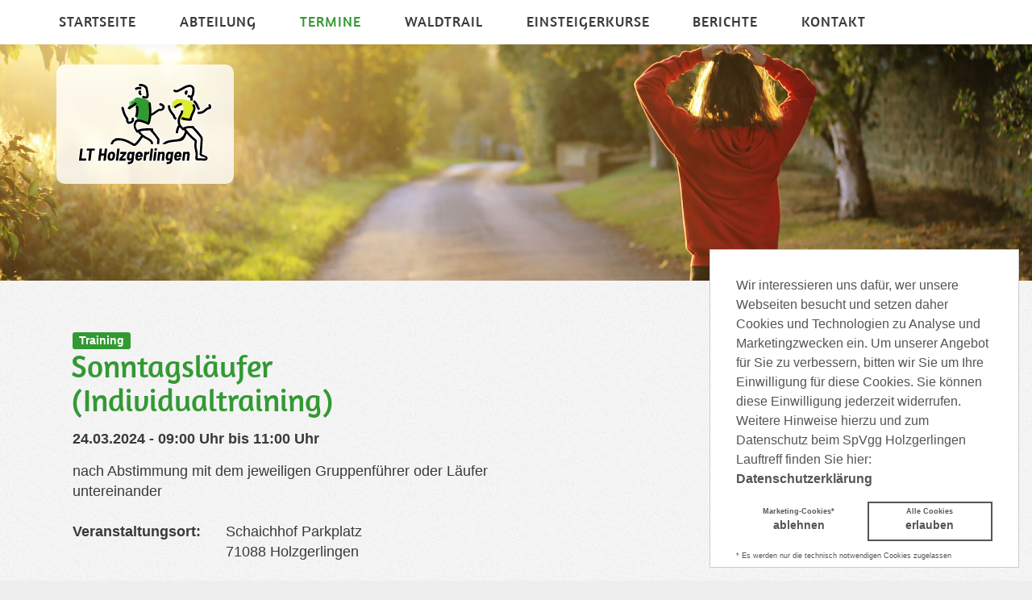

--- FILE ---
content_type: text/html; charset=UTF-8
request_url: https://spvgg-holzgerlingen-lauftreff.de/termine/5063-sonntagslaeufer-individualtraining-24.03.2024
body_size: 4228
content:
<!doctype html>
<html class="no-js lang-de ie" lang="de">
<head>
	<title>Sonntagsläufer (Individualtraining) | SpVgg Holzgerlingen Abteilung Lauftreff</title>
	
	<meta name="application-name" content="Sonntagsläufer (Individualtraining) | SpVgg Holzgerlingen Abteilung Lauftreff">
	<meta name="msapplication-tooltip" content="nach Abstimmung mit dem jeweiligen Gruppenführer oder Läufer untereinander">
	
	<meta name="keywords" lang="de" content="">
	<meta name="description" lang="de" content="nach Abstimmung mit dem jeweiligen Gruppenführer oder Läufer untereinander">
	
	<meta name="viewport" content="width=device-width">
	
	
	
	<link rel="dns-prefetch" href="//ajax.googleapis.com">
	
	<link rel="shortcut icon" href="/favicon.ico">
		
	<link rel="stylesheet" href="/_c/css/styler.202505141736.css">
	<meta name="viewport" content="width=device-width, initial-scale=1">
	
	
	
	<!-- HTML5 shim and Respond.js IE8 support of HTML5 elements and media queries -->
    <!--[if lt IE 9]>
      <script src="https://oss.maxcdn.com/libs/html5shiv/3.7.0/html5shiv.js"></script>
      <script src="https://oss.maxcdn.com/libs/respond.js/1.4.2/respond.min.js"></script>
    <![endif]-->
	
	
	<script type="text/javascript">
		// No-JS-Klasse ersetzen (bevor CSS geladen wird)
		document.getElementsByTagName("html")[0].className = document.getElementsByTagName("html")[0].className.replace( /(?:^|\s)no-js(?!\S)/ , '' );
		document.getElementsByTagName("html")[0].className += " js";
		// No-Touch-Klasse setzen (bevor CSS geladen wird)
		if (!("ontouchstart" in document.documentElement)){document.documentElement.className += " no-touch";}
	</script>
	<!-- Oder Modernizr. Am besten selber customizen, wenn man es verwendet: http://modernizr.com/download/ -->
	<!-- <script src="/_s/js/modernizr-2.5.3.min.js"></script> -->
	

	
	<meta property="og:image" content="">
	<meta property="og:title" content="Sonntagsläufer (Individualtraining) | SpVgg Holzgerlingen Abteilung Lauftreff" /><meta property="og:url" content="https://spvgg-holzgerlingen-lauftreff.de/termine/5063-sonntagslaeufer-individualtraining-05.01.2025" /><meta property="og:description" content="nach Abstimmung mit dem jeweiligen Gruppenführer oder Läufer untereinander" /><meta property="og:image" content="https://spvgg-holzgerlingen-lauftreff.de/_p/logo-fbog.jpg" />

	

	  

<!--
	 ______     ________ ______ ____  ______ _______ _____  _____ ______ ____  
	|  _ \ \   / /_   __|  ____|  _ \|  ____|__   __|  __ \|_   _|  ____|  _ \ 
	| |_) \ \ / /  | |  | |__  | |_) | |__     | |  | |__) | | | | |__  | |_) |
	|  _ < \ · /   | |  |  __| |  _ <|  __|    | |  |  _  /  | | |  __| |  _ < 
	| |_) | | |    | |  | |____| |_) | |____   | |  | | \ \ _| |_| |____| |_) |
	|____/  |_|    |_|  |______|____/|______|  |_|  |_|  \_\_____|______|____/ 
	AGENTUR FÜR INTERNET & KOMMUNIKATION                              (c) 2016

-->
</head>
<body data-spy="scroll" class="einzelansicht animated blur" id="terminkalender" data-target="#navbar">


<div id="wrap" class="wrapper">
	
	
<div class="container">
	<div class="row">
		
			<nav class="navbar navbar-default navbar-fixed-top">
				<div class="container">
					<div class="navbar-header">
						<a class="logo" href="/"><img class="img-responsive" src="/_p/logo-lthg-kontur.svg" alt=""> <span></span></a>
						<button aria-expanded="false" data-target="#bs-example-navbar-collapse-1" data-toggle="collapse" class="navbar-toggle collapsed" type="button">
						<span class="sr-only">Toggle navigation</span>
						<span class="icon-bar"></span>
						<span class="icon-bar"></span>
						<span class="icon-bar"></span>
						</button>						
					</div>					
					<div class="row">
						<div id="bs-example-navbar-collapse-1" class="collapse navbar-collapse">
						<ul class="nav navbar-nav navbar-left">
							
	<li class="navi-88 ">
		<a href="/"   class="dropdown-toggle  " data-toggle="">Startseite</a>
		
	</li>

	<li class="navi-69 ">
		<a href="#"  onclick="return false;"  class="dropdown-toggle  " data-toggle="dropdown">Abteilung</a>
		
	<ul class="dropdown-menu">
		
	<li class="navi-107   ">
		<a href="/abteilung-vorstellung" class="" > Vorstellung</a>
		
	</li>

	<li class="navi-109   ">
		<a href="/vorstand" class="" > Abteilungsleitung</a>
		
	</li>

	<li class="navi-111   ">
		<a href="/laufgruppen" class="" > Laufgruppen</a>
		
	</li>

	<li class="navi-110   ">
		<a href="/walkinggruppen" class="" > Walkinggruppen</a>
		
	</li>

	<li class="navi-115   ">
		<a href="/100-bahntraining" class="" > Bahntraining</a>
		
	</li>

	<li class="navi-120   ">
		<a href="/111-werde-teil-des-lauftreff-holzgerlingen" class="" > Mitgliedsantrag</a>
		
	</li>

	</ul>

	</li>

	<li class="navi-2 active">
		<a href="#"  onclick="return false;"  class="dropdown-toggle  active" data-toggle="dropdown">Termine</a>
		
	<ul class="dropdown-menu">
		
	<li class="navi-114 active  ">
		<a href="/termine" class="active" > Termine</a>
		
	</li>

	<li class="navi-106   ">
		<a href="/trainingszeiten" class="" > Trainingszeiten</a>
		
	</li>

	<li class="navi-105   ">
		<a href="/laufkalender" class="" > Laufkalender</a>
		
	</li>

	</ul>

	</li>

	<li class="navi-5 ">
		<a href="#"  onclick="return false;"  class="dropdown-toggle  " data-toggle="dropdown">Waldtrail</a>
		
	<ul class="dropdown-menu">
		
	<li class="navi-98   ">
		<a href="/waldtrail" class="" > Infos</a>
		
	</li>

	<li class="navi-101   ">
		<a href="/streckenverlauf-hoehenprofil" class="" > Strecken</a>
		
	</li>

	<li class="navi-102   ">
		<a href="/waldtrail-ergebnisse" class="" > Lauf-Ergebnisse</a>
		
	</li>

	<li class="navi-103   ">
		<a href="/sponsoren" class="" > Sponsoren</a>
		
	</li>

	</ul>

	</li>

	<li class="navi-125 ">
		<a href="#"  onclick="return false;"  class="dropdown-toggle  " data-toggle="dropdown">Einsteigerkurse</a>
		
	<ul class="dropdown-menu">
		
	<li class="navi-64   ">
		<a href="/95-walking-einsteigerkurs" class="" > Nordic-Walking</a>
		
	</li>

	<li class="navi-121   ">
		<a href="/110-der-lauftreff-einsteigerkurs" class="" > Laufen</a>
		
	</li>

	</ul>

	</li>

	<li class="navi-116 ">
		<a href="#"  onclick="return false;"  class="dropdown-toggle  " data-toggle="dropdown">Berichte</a>
		
	<ul class="dropdown-menu">
		
	<li class="navi-117   ">
		<a href="/news" class="" > Berichte und Archiv</a>
		
	</li>

	</ul>

	</li>

	<li class="navi-7 ">
		<a href="/kontakt"   class="dropdown-toggle  " data-toggle="">Kontakt</a>
		
	</li>

						</ul>
					</div>
					</div>
				</div>
			</nav>
		
	</div>
</div>

	<!--
<div class="kopfbereich" style="position: relative;">
	<img class="img-responsive" alt="" src="/_upl/_p-featurekasten/kopfbildtest.jpg" style="max-width: 100%;">
</div>
-->
	
	

<div class="kopfbereich" style="position: relative;">
	<img class="img-responsive" alt="" src="/_upl/_p-featurekasten/kopfbildtest.jpg" style="max-width: 100%;">
</div>


	
	<div class="container inhalt">
		<div class="row">
			
				<div class="col-lg-6">
					
					
				</div>
				<div class="col-md-6">
					
				</div>
					
		</div>
	</div>

	
	
	<div class="container">
		<div class="row">
			
<div class="col-lg-12 inhalt">
	<div class="col-lg-6">
		<div class="termin">
			<p class="label tag label-default">Training</p>
			<h1>Sonntagsläufer (Individualtraining)</h1>			
			<p><strong>
					24.03.2024  -  09:00 Uhr
					
					 bis 11:00 Uhr
				</strong></p>
			<div class="veranstaltung">
				nach Abstimmung mit dem jeweiligen Gruppenführer oder Läufer untereinander
				<div class="row">
					<dl class="col-lg-12">
              			
<br />
<div class="row">
            <dt class="col-lg-4">Veranstaltungsort:</dt>
            <dd class="col-lg-8">
            	Schaichhof Parkplatz <br>
            	
            	71088 Holzgerlingen 
            	
            </dd>
</div>
<br />    

					</dl>
				</div>
				<!--<a href="?ics" class="btn btn-default icsbutton"><i class="fa fa-calendar"></i> Diesen Termin in meinen iCal-Kalender übernehmen.</a>-->
				
			</div>
			<p></p>
			<p class="zurueck"><br /><a class="btn-weiter" href="" onclick="if(history.length>0){history.back();return false;}else{window.location.href='/termine'}">Zurück zur Übersicht</a></p>

		</div>
	</div>
	<div class="col-lg-6">
		<div class="">
			
	<script>
	  function gmInit() {
	  	
	var myLatlng = new google.maps.LatLng(48.615787, 9.023467);
	var mapOptions = {
	  zoom: 13,
	  center: myLatlng,
	  mapTypeId: google.maps.MapTypeId.ROADMAP
	}
	var map = new google.maps.Map(document.getElementById('locationmap'), mapOptions);

	var marker = new google.maps.Marker({
		position: myLatlng,
		map: map
	});
	google.maps.event.addListener(marker, 'click', function() {
		window.open('https://www.google.de/maps/dir//%2748.615787, 9.023467%27/@48.615787, 9.023467,16z');
	});

	  }
	</script>
	<span class="geo">
		<span class="latitude">
			<span class="value-title" title="48.615787" ></span>
		</span>
		<span class="longitude">
			<span class="value-title" title="9.023467"></span>
		</span>
	</span>
	<div id="locationmap" class="locationmap"></div>
			
			<div class="col-lg-6"></div>			
		</div>
	</div>
</div>

		</div>
	</div>

	
	


	
	<footer id="anfahrt">
		<div class="container" itemscope itemtype="http://schema.org/LocalBusiness">
			<div class="row">
				<div class="col-md-offset-1 col-md-3 col-sm-4 col-xs-12">
				<h4>Social Media</h4>
				<a class="socials" href="https://www.facebook.com/spvggholzgerlingen.lauftreff" title="Besuchen Sie uns auf Facebook" target="_blank">Facebook<a/>
				<br />
				<a class="socials" href="https://www.instagram.com/lauftreff_holzgerlingen_" title="Besuchen Sie uns auf Instagram" target="_blank">Instagram<a/>
				<br />
				<a class="socials" href="https://www.strava.com/clubs/holzgerlingen-lt" title="Besuchen Sie uns auf Strava" target="_blank">Strava<a/>
				<br />
				<a class="socials" href="/newsletter" title="Abonnieren Sie unseren Newsletter" >Newsletter<a/>
				<!--
				<br />
				<a class="socials" href="" title="Besuchen Sie uns auf Garmin" target="_blank">Garmin<a/>
				-->
				</div>	
				
				<div class="col-md-4 col-sm-4  col-xs-12">
					<div class="oeffnungszeiten">
	                <meta itemprop="openingHours" content="Tu 18:30-20:00"/>
	                <meta itemprop="openingHours" content="Th 10:00-11:30"/>
						<h4>Sprechzeiten</h4>
						<dl>						
							<dt>Dienstag:</dt> 
							<dd>18.30 – 20.00 Uhr</dd>
							
							<dt>Donnerstag:</dt> 
							<dd>10.00 – 11.30 Uhr</dd>
							
							<dt style="width: 100%; margin-top: 23px;">(während der Schulferien keine Sprechzeiten)</dt> 
						</dl>
					</div>
				</div>	
					
					
				<div class="adresse col-md-4  col-sm-4 col-xs-12">
					<h4>Geschäftsstelle</h4>		
					<address>
					<p>
						<strong itemprop="name">SpVgg Holzgerlingen Abteilung Lauftreff</strong>
						<br>
						<span itemprop="address" itemscope itemtype="http://schema.org/PostalAddress">
							<span itemprop="streetAddress">Hinter den Weingärten 5</span>
							<br>
							<span itemprop="postalCode">71088</span> <span itemprop="addressLocality">Holzgerlingen</span>
						</span>
						<br>
						Telefon:
						<a href="tel:+497031605919"><span itemprop="telephone">07031 / 605919</span></a>
						<br>
						
					</p>
				</address>
				</div>
					
					
				
				
				
										
			</div>
		</div>
		<div class="fusszeile">
			<div class="container">
				<div class="row">
					<div class="col-md-12">	
						<p>
							<strong>&copy; 2026 SpVgg Holzgerlingen Abteilung Lauftreff	</strong> | <a href="/impressum">Impressum</a> | <a href="/datenschutz">Datenschutzerklärung</a> <br>
							Design &amp; Programmierung: <a href="http://bytebetrieb.com" target="_blank">Bytebetrieb</a>				
						</p>
					</div>
				</div>
			</div>
		</div>
	</footer>


</div>

</body>

</html>


<script src="https://maps.googleapis.com/maps/api/js?key=AIzaSyCxLhcfRt2xgCS8TG02wwHLZlsljeWi_SA&v=3.exp" async></script>

<!--<script src="/_s/jquery.matchHeight-min.js"></script>-->




<script type="text/javascript" src="/_s/min/scripter.min.js?v=6" async></script>

<script>
</script>
	<script type="text/javascript">	
		var gaProperty = 'UA-85289878-1';
		var disableStr = 'ga-disable-' + gaProperty;
			if (document.cookie.indexOf(disableStr + '=true') > -1) {
				window[disableStr] = true;
		}	
		function gaOptout() {
			document.cookie = disableStr + '=true; expires=Thu, 31 Dec 2099 23:59:59 UTC; path=/';
			window[disableStr] = true;
			return true;
		}	
		function gaOptIn() {
			document.cookie = disableStr + '=true; expires=Thu, 31 Dec 1999 23:59:59 UTC; path=/';
			window[disableStr] = true;
			return true;
		}	
	</script>
	<script type="text/javascript">	
		function loadGAonConsent(){
			window.ga=window.ga||function(){(ga.q=ga.q||[]).push(arguments)};ga.l=+new Date;
			ga('create', 'UA-85289878-1', 'auto');
			ga('set', 'anonymizeIp', true);
			ga('send', 'pageview');
			var gascript = document.createElement("script");
			gascript.async = true;
			gascript.src = "https://www.google-analytics.com/analytics.js";
			document.getElementsByTagName("head")[0].appendChild(gascript, document.getElementsByTagName("head")[0]);
		}
		
		function loadGTAGonConsent(){			
			window.dataLayer = window.dataLayer || [];
			function gtag(){dataLayer.push(arguments);}
			gtag('js', new Date());
			gtag('config', 'G-6PRFLVP08T', { 'anonymize_ip': true });
			  
			var gascript = document.createElement("script");
			gascript.async = true;
			gascript.src = "https://www.googletagmanager.com/gtag/js?id=G-6PRFLVP08T";
			document.getElementsByTagName("head")[0].appendChild(gascript, document.getElementsByTagName("head")[0]);
		}
		
		if (document.cookie.split(';').filter(function(item) {
			return item.indexOf('cookieconsent_status=allow') >= 0
		}).length) {
			loadGTAGonConsent();
		}
	</script>






--- FILE ---
content_type: image/svg+xml
request_url: https://spvgg-holzgerlingen-lauftreff.de/_p/logo-lthg-kontur.svg
body_size: 35939
content:
<svg viewBox="0 0 2000 1205.5" xmlns="http://www.w3.org/2000/svg"><g fill="#fff"><path d="m203.8 1086.6v-.9c0-9.7-7.2-17-16.8-17h-47.3l14.7-119.5c.7-4.9-.7-9.7-3.9-13.3-3.2-3.7-7.7-5.7-12.6-5.7h-27c-4.2 0-8.3 1.6-11.5 4.4-3 2.7-5 6.2-5.7 10.1v.4s-.1.4-.1.4l-19.9 161.7v.9c-.1 0-.1.9-.1.9 0 9.7 7.2 17 16.8 17h93.2c4.6 0 8.8-1.8 12.1-5 2.6-2.6 4.3-5.9 5-9.5v-.4s.1-.4.1-.4l2.9-23.2v-.9z"/><path d="m305.2 930.2h-104.5c-4.6 0-8.8 1.8-12.1 5-2.6 2.6-4.3 5.9-5 9.5v.4s-.1.4-.1.4l-2.9 23.2c-.7 4.9.7 9.6 3.9 13.3s7.7 5.7 12.6 5.7h19.4l-14.7 119.5v.9c-.1 0-.1.9-.1.9 0 9.7 7.2 17 16.8 17h27c4.6 0 8.8-1.8 12.1-5 2.6-2.6 4.3-5.9 5-9.5v-.4s.1-.4.1-.4l15.1-123h23.9c4.6 0 8.8-1.8 12.1-5 2.6-2.6 4.3-5.9 5-9.5v-.4s.1-.4.1-.4l2.9-23.2c.7-4.9-.7-9.7-3.9-13.3-3.2-3.7-7.7-5.7-12.6-5.7z"/><path d="m1627.1 996.1-9.1-10c-8.2-8.9-19.5-13.4-33.6-13.4s-14.5 1.4-20.7 4.2c-2.6-1.6-5.6-2.4-8.7-2.4h-27c-4.6 0-8.8 1.8-12.1 5-2.6 2.6-4.3 5.9-5 9.5v.4s-.1.4-.1.4l-1.4 11c-2.5-4.6-5.6-8.8-9.4-12.6-10.1-10-25-15.4-41.8-15.4s-30.2 4.7-42.1 13.9c-4.7 3.6-8.6 7.9-12.1 12.5l.7-5.7v-.9c.1 0 .1-.9.1-.9 0-9.7-7.2-17-16.8-17h-27c-3 0-5.9.8-8.4 2.2-5.2-2.5-11.7-4.1-19.7-4.1-14 0-26.1 4.4-36 13-5.8 5.1-10.4 11.4-14.1 18.8-1.4-5.1-3.4-9.8-6.2-13.8v-.6s-3.7-4.1-3.7-4.1c-8.2-8.9-19.5-13.4-33.6-13.4s-14.5 1.4-20.7 4.2c-2.6-1.6-5.6-2.4-8.7-2.4h-27c-4.6 0-8.8 1.8-12.1 5-.6.6-1 1.4-1.6 2.1-.5-.7-1.1-1.5-1.7-2.1.3-.3.5-.5.8-.8 6.8-6.7 10.5-15.5 10.5-25.4s-3-16.2-8.6-21.8c-3.8-3.9-10.7-8.6-21.8-8.6s-18.3 3.6-24.9 10.3c-1.1 1.1-1.9 2.3-2.8 3.5-3-4.1-7.8-6.6-13.4-6.6h-27c-4.6 0-8.8 1.8-12.1 5-2.6 2.6-4.3 5.9-5 9.5v.4s-.1.4-.1.4l-3.4 28-2.2 1.1c-3.3-1-6.8-1.5-10.5-1.5s-11.6.9-18 4.1c-2.7-1.6-5.7-2.5-8.9-2.5h-27c-4.6 0-8.8 1.8-12.1 5-2.6 2.6-4.3 5.9-5 9.5v.4s-.1.4-.1.4l-1.3 10.9c-2.5-4.6-5.6-8.9-9.4-12.6-10.1-10-25-15.4-41.8-15.4s-30.2 4.7-42.1 13.9c-4.7 3.6-8.6 7.9-12.1 12.5l.7-5.7v-.9c.1 0 .1-.9.1-.9 0-9.7-7.2-17-16.8-17h-27c-3 0-5.9.8-8.4 2.2-5.2-2.5-11.7-4.1-19.7-4.1-14 0-26.1 4.4-36 13-1.7 1.5-3.2 3.1-4.7 4.8-.5-9.2-7.5-16-16.7-16h-78.2c-1 0-2 .1-2.9.3l3.2-26v-.9c.1 0 .1-.9.1-.9 0-9.7-7.2-17-16.8-17h-27c-4.6 0-8.8 1.8-12.1 5-2.6 2.6-4.3 5.9-5 9.5v.4s-.1.4-.1.4l-7 56.6c-2.7-5.7-6.4-10.8-11.2-15.1-10.3-9.3-24.1-14.1-41-14.1s-30.8 4.4-42.6 13.2c-5.9 4.3-10.8 9.4-14.8 15.2l6.4-52c.7-4.9-.7-9.7-3.9-13.3-3.2-3.7-7.7-5.7-12.6-5.7h-27.3c-4.6 0-8.8 1.8-12.1 5-2.6 2.6-4.3 5.9-5 9.5v.4s-.1.4-.1.4l-6.5 53.4h-11l6.1-49.7c.7-4.9-.7-9.7-3.9-13.3-3.2-3.7-7.7-5.7-12.6-5.7h-27c-4.2 0-8.3 1.6-11.5 4.4-3 2.7-5 6.2-5.7 10.1v.4s-.1.4-.1.4l-19.9 161.7v.9c-.1 0-.1.9-.1.9 0 9.7 7.2 17 16.8 17h27c4.6 0 8.8-1.8 12.1-5 2.6-2.6 4.3-5.9 5-9.5v-.4s.1-.4.1-.4l6.7-54.4h11l-6.3 50.7c-.7 4.9.7 9.6 3.9 13.3s7.7 5.7 12.6 5.7h27.3c4.6 0 8.8-1.8 12.1-5 2.6-2.6 4.3-5.9 5-9.5v-.4s.1-.4.1-.4l1.1-8.6 13 11.7c10.4 9.3 24.2 14 41.1 14s30.7-4.4 42.5-13.2c5.2-3.8 9.4-8.4 13.1-13.5l-.7 5.8c-.7 4.9.7 9.6 3.9 13.3s7.7 5.7 12.6 5.7h27c3.6 0 7.2-1.2 10.1-3.4 2.8 2.2 6.4 3.5 10.5 3.5h80.8c4.6 0 8.8-1.8 12.1-5 2.6-2.6 4.3-5.9 5-9.5v-.4s.1-.4.1-.4l.5-3.8c1.4 1.9 2.7 3.7 4.3 5.3 2.4 2.3 5 4.4 7.8 6.1-3.9 2.7-6.6 6.9-7.2 12l-3.6 23.9c-.7 4.9.5 9.6 3.4 13.2 2.8 3.5 7 5.7 11.7 6.1 4.8.5 9.7.8 14.5.8 22.4 0 40.9-5.8 54.8-17.2 14.2-11.6 22.9-29.1 25.7-51.9l.8-6.7c2.9 6.3 6.9 11.8 12 16.3 9.9 8.7 23.7 13.2 40.9 13.2s26.9-3.6 37.8-10.8c5.5-3.6 10.3-8 14.5-13.2l-.4 3.2c-.7 4.9.7 9.6 3.9 13.3s7.7 5.7 12.6 5.7h27c4.2 0 8.3-1.6 11.5-4.4 3.3-3 5.4-7 5.7-11.4l8.1-65.1c.4-3.4 1.5-4.9 2.5-5.9 1.8-1.9 3.1-2.2 4.1-2.4h.8c0-.1.7-.3.7-.3.8-.2 1.6-.3 2.6-.3s1.4 0 2.3.3c1.9.7 3.8 1 5.7 1s2-.1 2.9-.3l-8.6 69.7c-.7 4.9.7 9.6 3.9 13.3 3.2 3.6 7.7 5.7 12.6 5.7h27c4.2 0 8.3-1.6 11.5-4.4.8-.7 1.4-1.4 2.1-2.2.2.3.4.6.7.9 3.2 3.7 7.7 5.7 12.6 5.7h27c4.2 0 8.3-1.6 11.5-4.4.9-.8 1.7-1.7 2.3-2.6.3.4.5.9.9 1.3 3.2 3.7 7.7 5.7 12.6 5.7h27c4.2 0 8.3-1.6 11.5-4.4l.3-.3.3-.3c3-3 4.7-6.8 5-10.8l9.3-74.3c.2-1.4.7-3.5 1.7-4.9v.6.2s0 .4 0 .4l-9.1 74.9c-.7 4.9.7 9.6 3.9 13.3s7.7 5.7 12.6 5.7h27c4.2 0 8.3-1.6 11.5-4.4 3.3-3 5.4-7 5.7-11.4l1.2-9.6c2.2 4.4 4.8 8.4 8.2 11.8 2.4 2.3 5 4.4 7.8 6.1-3.9 2.7-6.6 6.9-7.2 12l-3.6 23.9c-.7 4.9.5 9.6 3.4 13.2 2.8 3.5 7 5.7 11.7 6.1 4.8.5 9.7.8 14.5.8 22.4 0 40.9-5.8 54.8-17.2 14.2-11.6 22.9-29.1 25.7-51.9l.8-6.7c2.9 6.3 6.9 11.8 12 16.3 9.9 8.7 23.7 13.2 40.9 13.2s26.9-3.6 37.8-10.8c5.5-3.6 10.3-8 14.5-13.2l-.4 3c-.7 4.9.7 9.6 3.9 13.3s7.7 5.7 12.6 5.7h27c4.2 0 8.3-1.6 11.5-4.4 3.3-2.9 5.3-7 5.7-11.3l9.3-74.4c.2-1.4.7-3.5 1.7-4.9v.6.2s0 .4 0 .4l-9.1 74.9c-.7 4.9.7 9.6 3.9 13.3s7.7 5.7 12.6 5.7h27c4.2 0 8.3-1.6 11.5-4.4l.3-.3.3-.3c3-3 4.7-6.8 5-10.8l9.7-79.1c.4-2.8.6-6.1.6-10.6 0-8.5-1.5-16.1-4.3-22.7l1.6-1.7zm-1095 73.8c-.8.6-1.2.7-1.6.7s0 0-.1 0c0-.3-.2-.8-.3-1.5 0-5.3.5-10.9 1.3-17.1 1.5-10.3 2.5-15.1 3.2-17.4.5-1.9 1.2-3.1 2.1-3.9.8-.7 1.3-.7 2.1-.7s.1 0 .2 0c0 .3.2.7.2 1.3 0 5.4-.5 11-1.3 16.8v.2s0 .2 0 .2c-.7 5.8-1.6 11.5-2.9 17.2-.6 1.6-1.4 2.8-2.2 3.7l-.6.5zm263.9-1.3c0-5.4.4-11.1 1.1-17 .8-6.8 1.9-12.6 3.3-17.3.4-1.3 1.2-2.9 2.3-3.9h.1c0-.1 0-.1 0-.1 0 3.6-.5 9.7-1.3 18.2l-.7 6.6c-.6 4-1.3 7.7-2.1 11-.5 1.7-1.1 2.4-1.6 2.9-.2.2-.3.3-.9.3 0-.2 0-.4 0-.6zm-143.8-36.4c1.9.8 4 1.2 6.2 1.2h11l-20.1 23 3-24.2zm78.3 34.9h-14.8l21.1-23.3c-.2 1.3-.4 2.6-.6 4v.2s0 .2 0 .2c-.9 8.3-1.5 14.7-1.7 19.3-1.3-.3-2.6-.5-3.9-.5zm600.6 1.5c0-5.4.4-11.1 1.1-17 .8-6.8 1.9-12.6 3.3-17.3.4-1.3 1.2-2.9 2.3-3.9h.1c0-.1 0-.1 0-.1 0 3.6-.5 9.7-1.3 18.2l-.7 6.6c-.6 4-1.3 7.7-2.1 11-.5 1.7-1.1 2.4-1.6 2.9-.2.2-.3.3-.9.3 0-.2 0-.4 0-.6z"/><path d="m1912 324.7s-2-3.6-2-3.6c-3.8-6.3-10.8-10.3-18.2-10.3s-7.8 1.1-11.1 3.2l-14.9 9.2c-9.8 6-13 18.6-7.2 28.6l.3.5c.8 1.3 1.5 2.6 2.1 3.7-20.2 5.4-36.8 19.6-50.6 31.4h-.1s-.3.4-.3.4l-.6.6c-11.5 10.2-22.7 19.6-34.1 23.3-9.9 3-18.1 4.6-24.4 5.5l11.8-10.5c8.3-7.2 9.6-19.5 3-28.5-5.6-7.7-10.5-17.1-15.7-30.5v-.4c-.1 0-.3-.4-.3-.4l-1.3-3c-12.8-28.6-28.7-64.1-61.7-83.9l-9.5-5.7-2.8 2.8c-1.5 0-3.1.4-4.5.8v-24.3c19.2-22.1 24-57.4 25.2-88.5h.3v-14.1c.1 0 .1-1.8.1-1.8v-1.4s-.1-5-.1-5c-1.8-56.2-44-73.1-56.9-76.9-8.1-2.6-17.1-3.9-26.5-3.9-28 0-60.9 11.5-103.3 36.3-34.6 20.3-66.7 38.5-78.8 38.5s-2 0-4.9-3.2c-4.1-4.6-9.9-7.1-15.9-7.1-5.2 0-10.3 1.9-14.2 5.4l-13.4 12c-8.1 7.2-9.4 19.4-3.1 28.2 11.5 15.8 30.3 25.1 50.4 25.1h14.1v-1.4c24.5-4.5 51.4-19.8 89.1-41.3l7-3.9c32.4-19 56.9-28.5 73-28.5s6.4.4 8.8 1.2c7.9 2.5 13.4 4.2 14.6 20.4l.2 3.4-.3 6.2v.3s0 .3 0 .3v1.2c-1.8 43-7.5 54.6-9.8 57.6-2.3-.2-7.2-1.2-15.4-6.2l-2.8-1.6c-2.6-1.5-5.7-2.4-8.9-2.4.2-1.3.3-2.6.2-3.9-.2-3-1.1-5.9-2.7-8.4.7-.9 1.4-1.7 2-2.6l2.1-2.1c2.2-2.2 3.7-4.9 4.5-7.8l-1.1-6.5c-.5-3.1-1.7-6.2-3.4-8.9l-2.7-4.3-.3-.3-13.4-12.7-2.6-2.5c-3.3-3.1-7.5-4.8-12-4.8s-8.8 1.7-12.1 4.8h-.1c0 .1-.1.3-.1.3l-2.5 2.5-1.6 1.6-1.9 1.9-.2.2-.2.3c-8.4 9.2-19.9 21.9-19.9 41.3v1.8c1.3 14.4 8.4 27.5 19.6 36.1l2.5 1.9c3 2.3 6.8 3.7 10.7 3.7s4.8-.5 7-1.5c-4.5 8.4-1.8 19 6.4 24.1l2.8 1.7c9.9 5.9 20.2 10 30.6 12.3v13.9c-2.3-.7-4.9-1.4-7.7-2.1-1.2-.3-2.3-.6-3.2-.8-4.5-1.2-9-2.5-13.4-3.6l-6-1.6-3.7-1c-5.8-1.5-11.5-2.9-17.2-4.3l-2.3-.6c-1.6-.4-3.3-.8-4.9-1.2-1.5-.4-3.1-.7-4.6-1.1-4-.9-8-1.8-12.2-2.6-8.2-1.5-16.2-2.6-23.9-3.3-3.4-.3-7.1-.7-11.1-1.1-12-1.3-25.6-2.8-39.4-2.8s-2.7 0-4.1 0c-11.3.3-20.9 1.3-29.4 3.3-10.7 2.5-19.3 6.3-25.6 11.3l-3.6 2.8c-3.3 1.2-6.9 2.6-10.8 4.4-8 3.7-15.2 8.4-21.3 13.9l-8.6 7.4c-2.9 2.4-5.6 4.9-8.6 7.6l-9.7 8.7 4.5 5.9-19.7 23.3-4.9.4c-12.7.9-22.3 13.4-18.8 26.6-.1.5-.2 1-.3 1.5l-13.2 15.6c1.9-13.5-2.7-27.3-13-38.8l-10-11.1-.6.6c-11.8-11.2-27.1-22.5-45.8-22.5s-20.7 3.6-29.9 10.8c-9.1 7-10.8 20.2-3.9 29.4l10.2 13.7c3 4 7.2 7.2 12.1 8.4s7 .8 10.2 0c1.9 1.6 4.7 4.1 9 8.4-1.1 2-2.4 3.7-4.1 5.1-2.5 1.5-5.1 2.2-7.8 2.2s-3.3-.3-4.8-.9l-2.5-1h-.6c-2.5-.7-5.1-1-7.7-1-5.4 0-10.6 1.4-15.1 4.2-23.2 13.4-40.3 24.5-55.5 35.8-8.1 6-16.5 11.7-25.1 17.1-.4-40.7-3.5-83.4-9.1-124.6-1.3-9.9-9.6-17.5-19.5-18.2-.5-1.8-1.1-3.2-1.6-4.2-.1-.2-.2-.5-.3-.7-.8-2.1-1.8-3.9-3.1-5.5-.2-.3-.5-.7-.9-1.2l-.5-.7-.3-.4-.3-.4c-5.3-6.5-12.2-12.1-20.5-16.7-1.8-1-3.6-1.8-5.4-2.7 1.9-1.1 3.8-2.2 5.5-3.6l.7-.5.6-.6c25.3-23.2 19.8-62.9 8.6-120.8-.5-2.7-1-5.5-1.4-8.4-.8-4.7-1.4-8.4-2.1-11.8l-.3-1.2v-1.3c-4.6-42.6-54.9-77.1-112.3-77.1s-13.3.5-20.1 1.5c-6.9 1-12.9 5.3-16 11.8-2 4.1-2.4 8.8-1.7 13.2l2.5 15.9c-20.8 1.4-38 8.2-52.5 20.5-8.8 7.6-10 20.9-2.6 29.8l11.4 13.5.4-.4-.4.4c4.1 4.7 10 7.5 16.2 7.5s9.9-1.8 13.7-5.1c4.1-3.5 8.7-5.5 14.8-6.3-8.2 10.8-12.4 24.2-11.6 38.3v2.3l.6 1.8c2.8 13.6 10.2 24.7 22.9 34.4l-.4.8 11.6 6.7c3.2 1.8 6.8 2.7 10.5 2.7s6-.8 8.7-2.1l-1.6 3.2c-.8 1.6-1.3 3.2-1.6 4.8-6.8-1.3-13.6-2.5-20.2-3.6l-6.3-1.1c-3.1-.5-5.9-.9-8.7-1.3-7.5-1.1-14.6-2.1-21.4-3l-4.4-.5-3.9 2c-2.8 1.4-5.5 2.9-8.2 4.3l-15.6-5.9v14.8c-.2.1-.4.3-.7.4l-.5.3-.3.2-.3.2-.4.3-.8.6h-.2c0 .1-.2.3-.2.3-5.6 4-9.9 7.7-13.2 11.3l-3.6 3.9-13.4 7.3c-7.2 3.9-16.6 9.2-26.2 15.5-2.1 1.3-4.4 2.9-6.7 4.6l-4.9 3.4-4.5 3-4.9 3.2-11.1 7.3 5.9 10.4-10.2 6 3.7 7.5c-1 .5-2 1-3.2 1.6l-.4.2c-2.6 1.2-5 2.4-7 3.4l11.8 24.4c-6.4 5.5-17.4 16.3-15.2 27.8-.5.5-1 1.1-1.4 1.6l-.3.4-.3.4c-2.2 3-4.2 6.4-4.7 10.6-.6 1.9-.9 4.2-.5 6.9 1 7.3 7.3 12.8 14.8 12.8s2.5-.1 3.8-.5c2.5-.2 4.5-.9 6.3-1.7l5.4 4c3.7 2.8 8.1 4.3 12.7 4.3 6.9 0 13.4-3.4 17.4-9.1 1.7-2.3 9.7-7.2 15.6-10.7l.8-.5c1.6-1 3.3-2 5-3 12.4-6.5 24.2-13.9 35.3-22.1.5 3 1 6.2 1.4 9.4v.6s.1.2.1.2c3.5 25.5 4.8 58.2-11.8 112.5-1.3 4.2-1.2 8.6.1 12.7-3.9-4.1-9.3-6.5-15.2-6.5-3.8 0-7.6 1-10.9 3l-15.1 9.3c-9.9 6.1-13.1 19.3-6.9 29.1 2.1 3.4 2.7 5.3 2.8 6-2.5 3.4-10.6 7.5-18.6 9.4-1.6-5-1.3-10.9-.5-15.7v-.2c1.7-7.8 0-16.3-4.5-23.2-37.7-54.2-45.5-85.1-52.9-115l-1.1-4.2c-2.6-10.5-5.3-21.4-9.3-33.4-2.8-8.6-10.9-14.5-20.1-14.5s-4.7.4-6.9 1.2l-16.8 5.6c-5.5 1.9-9.8 5.7-12.3 10.8s-2.9 10.9-1 16.2c3.8 10.9 6.5 21.6 9.1 32l.2 1c8.2 33.5 16.7 68.3 55.4 125-1.4 29.1 9.2 53.8 30.1 69.8l.7.5 1 .8 1.1.6.6.3c2.6 1.3 7.4 3.7 13.8 3.7h5c14.7 0 36.9-4.7 55.3-16.5-8.4 43.1 8.2 78.7 19.8 98.3l-.7.5 7.8 11.8 3.9 5.9 9.9 14.9 1.1 1.7 3.3 4.8 5.7 1.1 3.8.7 3.5.7 5.8 1.2 3.5-2.4c8.6 11.8 20.1 21.4 27.4 27.4-14.2 20.9-55.6 81.8-74.9 95.2-4.4-2.5-9-5.2-13.7-7.9-49.1-28.5-116.3-67.6-198.9-67.6s-34.9 2.3-49.7 6.9c-30.9 8.7-56.3 30.8-69.6 60.7v.2l-.4.8-.2.6-.7 1.5v.4l-6.3 18c-2.1 6-1.1 12.7 2.5 17.8s9.6 8.2 15.8 8.2h17.6c10.4 0 19.7-6.3 23.7-15.9l2.8-6.9c6-13.4 18-23.7 32.1-27.6h.2s.2-.1.2-.1c9.1-2.8 19.7-4.2 31.7-4.2 66.3 0 126.1 35 169.9 60.5 7.2 4.2 14 8.2 20.4 11.7 2 1.1 3 1.7 3.7 2h.2c2 1.2 6.5 3.7 13.1 3.7h3.5c33.1 0 61-26.5 122.2-117.2 13.3 8.5 25.9 14.3 37.2 19.6l8.5 4.6 2.9 1.5c6.9 3.6 7.5 3.9 15.3 8.8 29.7 20 29.9 23.4 30.9 37.4.8 10 9.2 17.7 19.1 17.7h21.8c5.2 0 10.3-2.2 13.9-6s5.5-9 5.3-14.2c-2.8-45.8-29-63.2-62.3-85.2l-.3-.2-.3-.2c-8.9-5.4-18.9-10.5-27.7-15.1-3.4-1.7-6.6-3.4-9.5-5-12.6-6.7-48.3-29.1-70.4-55.4 23.8-4.7 54-7 91.6-7s5.9 0 7.2.2c1.7.2 3.4.3 6.9.5l.9 1c45.2 47.8 84.9 101.1 91.6 114.7-1.2 20.4-3.6 43.4-4.6 52.6-.6 4.8 1 9.7 4.2 13.3 3.3 3.7 7.9 5.8 12.9 5.8h25.9c8.8 0 16.3-6.9 17.1-15.6 0-.5 3.6-42.7 4-59.4v-.2s0-.2 0-.2c0-2.2 0-5.7-1.6-10.2v-2.4l-2.1-3.4c-8.4-16.2-50.2-73.7-85.2-117l.7-15.2c.4-11.6-8.5-21.5-20-22.1-7.5-.4-13.6-.8-18.8-1.2-13.5-.9-22.5-1.5-38.9-1.5-69.6 0-114.1 6.2-148.3 21.2-17.1-30.7-20.3-47.2-1.6-79.7 1.5-2.2 2.4-2.9 3-3.2 1.9-.1 3.6-.2 5.3-.2 45 0 107.8 31.6 119.5 37.7l4 4h7c1.5.3 3.6.7 6 .7 6.7 0 13.3-2.2 19.6-6.5l1.2-.8 2.2-1.5 1.5-2.2.8-1.1c16.2-23.9 26.7-62.4 31.4-114.6 23-11.8 44.2-25.2 63.1-39.8 12.5-9.7 25.7-18.5 39.2-26.2 4 .6 8.1.9 12 .9 13.5 0 26.5-3.6 38-10.4h3.5l3.2-4.6c13-10.5 21.8-24 26.1-39.4l16.7-12.4c4 34.6 16.2 67.8 67.2 127.4l1.6 10.2h.8c5.9 19.8 19.1 36.8 37.4 47.8 3.3 2 7.1 3 10.9 3 6.1 0 11.8-2.8 15.8-7.4-.2 3.7-.4 7.5-.4 11.4.5 20 3.3 37.3 8.4 52.7-32.2 46.8-33.2 102.9-33.2 109.4 0 11.7 9.5 21.2 21.2 21.2h17.7c11.5 0 21-9.3 21.2-20.7.4-17.9 4.3-36.5 10.7-52.6 2.9 2.8 5.8 5.6 8.6 8.2l.7.7 2 1.9c1.3 1.6 2.7 3.1 3.9 4.6 1.8 2.1 3.5 4.1 5.1 6 5.6 6.7 13.8 10.5 22.5 10.5s3.9-.2 5.8-.6l4.4 5.5-8.1 22.5-.5 1.3c-16.4 41.5-47 64-93.6 68.7l-15.3 1.4h-.2s-.2 0-.2 0l-2.4.3c-68.6 7.1-128 13.3-170.3 52.7-2.7 2.5-7.1 7.4-11.6 12.4-3.4 3.8-5.4 9-4.5 14.1 1.4 8.1 8.3 13.7 16.1 13.7h40c3.3 0 6.5-1.1 9.2-3 27.8-19.6 71.2-24.2 126.2-29.9l3.7-.4 15.4-1.4c43.9-4.8 71.8-8.5 93.1-23.7 19.7-14.2 31.8-36.8 47-75.2 27.6 30.6 58 59.4 90.5 85.8.2.2.4.4.6.6-.2 2-.5 4.2-.6 5.8l7 1.1v.2l-7-.8c-2.6 22.1-6.9 59.1.3 89.2 6.9 28.8 18.3 76.8 13.6 98.5l-.8 3.4c-.5 2.2-.9 4.2-1.4 6.2-5.1 22.5-4.1 34 4.5 49.5 3.2 5.7 11.6 20.6 31.1 20.6s31 1 54.2 1.9l6.8.3c16.1.6 25.4 1.2 32.3 1.6 6 .3 10.3.6 15.6.7h1.5c20.1 0 45.9-16.5 48.9-37.8 2.6-17.6 1.7-42.8-35.5-57.8-2.4-.9-6.2-2.4-10.6-4.1-6.3-2.4-13.7-5.3-19-7.4-5.2-2.1-9.8-4.4-13.6-6.6 3.6-40.1 11.4-158.4 12.2-170.7 1.5-11.5 4.8-47.9-9.7-73.9-.2-.4-.3-.8-.5-1.2l-.7-1.3-.9-1.2c-.3-.4-.6-.7-.7-1l-.3-.4-.3-.4c-16-21.7-52.9-71.4-107.9-127.4-.5-4.4-2.3-8.6-5.2-11.9-3.8-4.3-9-6.8-14.7-7.1-11.2-.7-24.5-1.4-38.5-1.4-27.4 0-66.5 2.2-100.7 19.8-17.4-16.7-31.7-33.7-33.7-70.7 2.4 1.1 4.9 2.2 7.6 3.2 1 .4 2.7.9 4.5 1.2l1 .2c1.1.3 2.3.5 3.4.7l1.3.2 1.2.2h.6l1.2.2h2.4c0 .1 1 .1 1 .1h1.8s.4 0 .4 0h1.4c3 0 5-.2 6.6-.4l3.5-.3c2.4-.2 4.6-.5 6.7-.9 3.7-.5 7.4-1.1 11-1.7 1.6-.3 3.3-.6 4.9-.8 16.4 2.9 33 4.4 49.7 4.4s19.6-.8 27.3-1.4h1.7c7.8-1.2 14.8-5.1 19.7-11.2s7.1-13.6 6.4-21.3c0-2.7.9-25.9 25.4-75.4 6.1-12.4 10.9-23.4 14.8-33.2l8.1-5.5-4.1-5.9c2.1-6.5 3.6-12.5 4.7-18.3 3.3 5.6 6.9 11 10.7 16 1.3 1.7 2.9 3.1 4.7 4.3-6.4 2.6-11.5 8.2-13 15.3l-3.6 17.8c-2.3 11.4 5.1 22.6 16.6 25 5.7 1.1 10.8 1.1 14.8 1.1h.6c16.5-.8 34.6-3.7 52.3-8.5h.2s.2-.1.2-.1c22.4-6.9 40.4-22.2 54.9-34.6l.7-.6 3.8-3.2c10.3-8.8 19.1-16.4 26.7-17.5 27-3.9 38.9-17.2 44.2-27.8 11-23.2-1.5-47.1-10.1-61.6zm-954.4-158.3c-.4-.2-.8-.5-1.1-.7 2.4-3.4 3.8-7.4 4-11.6.2-5.8-2-11.6-6.1-15.8l-4.7-4.7c5.5-3.1 9.5-8.5 10.6-15.1l2.8-17.7c.4-2.1.3-4.2 0-6.2 11.3 4.2 20.6 12.1 28.4 24.1v1.3c1 8 2.4 14.8 3.9 21.4l.2.8c7.6 37.4 8.8 54.4 8.6 61.9-6.3-1.1-15.5-4.1-23.4-7.9-2.8-1.3-5.9-2-9-2s-5.1.5-7.4 1.4l.4-.8c5.7-9.9 2.5-22.4-7.1-28.5zm-192.6 165.9s0 0 0 0zm97.1 185.8 7.4 2.2.8 4.7.9 5.2.4 1.8c-3.8 1.7-7 3.7-9.8 5.9-.9-7.4-3.2-15.5-7.8-24.2 2.3 2 5 3.5 8.1 4.4zm-104.2-182.4s0 0 0 0zm679.8 167.4c-6.8-3.9-10.7-10.5-11.2-19.1 0-7.7-2.7-14.6-7.6-19.9-25.6-29.5-39.9-50-48.2-66.3.4 0 .7 0 1.1-.1 3.2-.6 5.8-2 7.5-3.1 1.4-.8 2.9-1.9 5-3.4l.8-.6.3-.2.3-.2c2.4-1.8 4.8-3.6 7.4-5.5l7.4 7.8c4 4.2 9.6 6.6 15.3 6.6s10.4-2 14.2-5.6l2.6-2.4c9.2-8.6 39.5-31.6 69.1-35.1h.7c.4-.1.9-.3 1.3-.3 1 3.3 2.1 6.5 3.6 9l3.4 9.1 2.5 6.8 1.2.3c.2 1.8.4 3.9.6 5.8-2.4 4.6-4.6 9-6.9 13.4l-6.7-.3-7.1-.3-14.3-.6-.4 14.3-.2 7.1c-.6 16.9-9.8 34.1-18.7 50.8-5.8 10.9-12.1 23.1-17.3 36.7-1.6-1.9-3.5-3.6-5.8-4.9zm-81.2-165.4v.7c0-.2-.2-.3-.3-.5l.2-.2zm418.6 728.6c-14.2-.6-27.9-1.1-38.9-1.5l.7-3.3 1.4-6.1c1-4.8 1.7-10 2-15.4 6.7 12.6 20.4 20.7 34.7 26.4zm-25.5-230.5v.8c-.1 0-.2.3-.2.3v1.2c-.4 5.1-7.5 113.4-11.3 159.8-3.2-23.3-9-47.4-13.8-67.5-4.7-19.7-1.1-50.2 1-68.4 1.6-13.4 2.2-18.8 1.1-24.9v-.7c-.4-2.4-.8-4.7-1.3-6.8l-.7-4.3h-.5c-3.1-9-8.7-15.2-17.7-23l-.2-.2-.2-.2c-46.3-37.1-87.1-79-121.3-124.5 11.3-2.2 22.3-2.6 32.2-2.6s15.7.3 23.1.7l.6.6c50.2 50.2 94.5 106 108.9 129.1 1.6 9.4 1.4 22.1.2 30.4z"/></g><path d="m1353.7 331c-1.1.8-2.3 1.7-3.2 2.4 1.1-.8 2.1-1.6 3.2-2.4z" fill="#dbed2e"/><path d="m1673.6 399.1c1.4-6.6 2.8-13.1 4.2-19.7 1.5-6.9 2.8-14.1 4.1-21.3.2-3.5.4-6.9.4-10.3-.5-3.1-.7-6.4-1.6-9.3-1-3.3-2.7-6-4.5-8.7s-4-5.3-6.4-7.8c-4.9-5-10.8-9.3-16.8-13.6-3-2.1-6.1-4.2-9.1-6.2l-7.1-4.7c-3.7-2.4-7.3-4.7-11-7-.6-.4-1.1-.6-1.6-1-1.2-2.1-2.9-3.9-5.6-5.5-.4-.6-5-2.1-8.8-3.3.2-.3.9-.4-.1-.9-3.3-1.6-11.2-3.3-14.7-4.3-4.4-1.2-8.8-2.4-13.2-3.5-3.3-.8-6.5-1.7-9.8-2.5-6.5-1.7-12.9-3.3-19.3-4.8s-6.4-1.5-9.5-2.3c-3.7-.8-7.6-1.7-11.4-2.4-7.6-1.4-15.1-2.5-22.6-3.1-14.7-1.3-34.3-4.2-53.1-3.8-9.4.2-18.3 1.1-26.5 3-8.1 1.9-15.2 4.8-20 8.6 10.8-3.1 20.9-4.6 30.8-5.7-9.8 3-19.9 5.2-30.7 8.3-5.5 1.6-11 3.5-17.3 6.4-6.4 3-12.6 6.9-17.9 11.7l-8.7 7.5c-2.8 2.4-5.5 4.8-8.3 7.4 2.3 3 3.6 4.4-1.8 10.8 3.6-2.7 7.5-5.9 11.5-9.3 1.9-1.8 4-3.5 5.9-5.4 1-.9 2-1.8 3-2.8l3.2-3c5.1-5 11.3-8.9 17.3-11.7 5.7-2.6 11-4.1 15.6-5l1.6 5.4c-4.2 1.7-9 3.4-14.2 5.9-5.4 2.5-11.1 5.9-15.9 10.3l-3.4 2.9c-1.1.9-2.2 1.8-3.3 2.7-2.2 1.8-4.3 3.5-6.4 5.2-4.2 3.3-8.2 6.5-11.6 9.7 1.1 1.5 3.4 4.5 4.5 6 1 1.3-3.8 5.1-9.6 9.4 3.2-2.3 7-5.2 10.8-7.9 5.2-3.8 10-7.7 13.3-10.5 1.2 1.4 3.6 4.3 4.8 5.7 1.3 1.5-5.5 7.1-12.5 12.2 2.3 3-2.6 11.2 5.6 7.5 7.1-5.3 14.2-11 20.9-17-12.9 12.7-22.6 22.8-27.2 30.3-4.7 7.6-4.7 12.6-2.9 14.8 2-2.9 4.1-3.3 6.2-3.7s4.2-.8 7-4c-4.4 5-7.8 9.5-9.8 13.2s-2.9 6.9-3 9.1v1.5c0 .6 0 1 .1 1.3.3.6.9.8 2 .4.8 0 1.8-.5 3.1-1.3s2.8-1.8 5.2-3.5c2.5-2 5.7-4.3 9.5-7 3.7-2.7 8.1-5.7 12.7-9.1 4.5-3.3 9.1-6.9 13.7-10.6 2.3-1.8 4.5-3.7 6.7-5.7 1.1-1 2.2-1.9 3.3-2.9l2.8-2.5s.1 0 .1 0 .5-.2 1.2-.4c.3-.1.7-.3 1.1-.4s.8-.3 1.3-.4c3.9-1.1 9.6-2.2 15.8-2.9 12.7-1.4 25.9-1.5 39-.3 6.6.6 13.2 1.6 19.7 2.8 3.3.6 6.5 1.3 9.8 2.1 1.6.4 4.9 15.5 6.4 15.9l4.1 11c3.9 1.1 4.7 10.6 5.4 20.8-11.4 22-22.8 44.3-34 66.9-3 6.2-6 12.3-9.1 18.7l-4.6 9.8c-.8 1.8-1.6 3.5-2.6 6l-1 2.5-.8 2-.4 1-.5 1.6c-.3 1.1-.6 2.1-.8 3.1-.1.5-1.1 5.1-1.1 7.7-.2 3.1 0 6.4.5 9.5s1.3 6.2 2.4 9.1c.9 2.4 2.3 5.6 5.1 9.6 2.5 3.7 5.8 7.1 9.3 9.8 4.2 3.1 7.2 4.6 7.3 4.6 2.1 1.1 4.4 2 6.6 2.8 1 .4 2.8.8 2.8.8l1.3.3c.8.2 1.7.4 2.5.5l1.3.2h.7l1.2.2h2.2c0 .1 1.4.1 1.4.1h1.2 1c2.3 0 3.8-.1 5.2-.3l3.6-.4c2.2-.2 4.1-.5 6-.8 3.7-.5 7.4-1.1 10.8-1.6 7-1.1 13.8-2.3 20.5-3.6 6.9-1.3 13.7-2.6 20.5-4 12.4-2.3 24.7-4.6 36.7-6.9l4.5-.8s.4 0 .6-.1l.3-.5.6-1.1 1.1-2.1 4.2-8.3c2.8-5.5 5.6-11 8.4-16.4l4.1-8.1 1-2 .5-1.1 1.1-2.2c.4-.9 2.1-4.3 3.4-6.8l2-4c.3-.6.7-1.3 1-2l.4-2.2c.6-3.3 1.2-6.7 1.8-10.1.3-1.9.6-3.7.9-5.7.6-3.7 1.3-7.6 1.9-11.4 1.3-7.6 2.8-15.4 4.3-23.2 1.3-6.4 2.5-12.8 3.9-19.3 1.4 2 2.8 4 4.2 5.9 11.5 13.1 9.5 3.8 12.7 1.7-4.7-6.8-9.5-13.4-14.3-20.1v-.2z" fill="#dbed2e"/><path d="m87.8 1108.9 19.9-161.7c.1-.8.6-1.5 1.2-2.1s1.3-.8 2.1-.8h27c.8 0 1.4.3 1.9.8.5.6.6 1.3.5 2.1l-16.5 134.4c0 .8.3 1.2.9 1.2h62.2c1.8 0 2.6.9 2.6 2.9l-2.9 23.2c-.1.8-.5 1.5-1.1 2.1s-1.2.8-2.1.8h-93.2c-1.8 0-2.6-1-2.6-2.9z"/><path d="m307.1 945.2c.5.6.6 1.3.5 2.1l-2.9 23.4c-.1.8-.5 1.5-1.1 2.1s-1.2.8-2.1.8h-35.4s-.6.1-.8.4c-.2.2-.4.5-.4.8l-16.5 134.2c-.1.8-.5 1.5-1.1 2.1s-1.2.8-2.1.8h-27c-1.8 0-2.6-1-2.6-2.9l16.5-134.2c.3-.8 0-1.2-1-1.2h-34.2c-.8 0-1.4-.3-1.9-.8s-.6-1.2-.5-2.1l2.9-23.4c.1-.8.5-1.5 1.1-2.1s1.2-.8 2.1-.8h104.5c.8 0 1.4.3 1.9.8z"/><path d="m445.7 945.2c.6-.6 1.2-.8 2.1-.8h27.3c.8 0 1.4.3 1.9.8s.6 1.3.5 2.1l-19.9 161.7c-.1.8-.5 1.5-1.1 2.1s-1.2.8-2.1.8h-27.3c-.8 0-1.4-.3-1.9-.8s-.6-1.2-.5-2.1l8.1-65.6c0-.8-.4-1.2-.9-1.2h-37.3c-.8 0-1.2.4-1.2 1.2l-8.1 65.6c-.1.8-.5 1.5-1.1 2.1s-1.3.8-2.1.8h-27c-1.8 0-2.6-1-2.6-2.9l19.9-161.7c.1-.8.6-1.5 1.2-2.1s1.3-.8 2.1-.8h27c.8 0 1.4.3 1.9.8s.6 1.3.5 2.1l-7.9 64.6c0 .8.4 1.2.9 1.2h37.3s.6-.1.8-.4c.2-.2.4-.5.4-.8l7.9-64.6c.1-.8.5-1.5 1.1-2.1z"/><path d="m495.2 1103.3c-7.7-6.9-11.7-16.5-12.1-28.6-.4-7.8 0-16.1 1.2-24.6 1.1-9.5 2.8-17.8 5-24.6 3.2-11.8 9.5-21.1 18.9-28.1 9.4-6.9 20.8-10.4 34.2-10.4s23.8 3.5 31.5 10.4c7.6 6.9 11.5 16.3 11.8 28.1.5 6.2 0 14.4-1.2 24.6-1.1 8.6-2.7 16.8-4.8 24.4-3.2 12.3-9.5 21.9-18.8 28.8s-20.7 10.4-34.1 10.4-24-3.5-31.7-10.4zm46.1-22.6c3.2-2.7 5.6-6.4 7.2-11 1.4-6.2 2.5-12.7 3.3-19.6 1-7 1.4-13.4 1.4-19.4-.4-4.6-1.8-8.3-4.3-10.9s-6-4-10.3-4-7.8 1.3-11 4c-3.2 2.6-5.4 6.3-6.7 10.9-1.1 4-2.3 10.5-3.6 19.4-.9 6.9-1.4 13.4-1.4 19.6.4 4.6 1.8 8.3 4.3 11s6 4 10.3 4 7.6-1.3 10.8-4z"/><path d="m596.3 1111c-.5-.6-.6-1.2-.5-2.1l19.9-161.7c.1-.8.5-1.5 1.1-2.1s1.2-.8 2.1-.8h27c1.8 0 2.6 1 2.6 2.9l-19.9 161.7c-.1.8-.6 1.5-1.2 2.1s-1.3.8-2.1.8h-27c-.8 0-1.4-.3-1.9-.8z"/><path d="m643.1 1108.9 3.3-25.8c0-1.1.5-2.3 1.4-3.6l51.4-58.9c.6-1 .5-1.4-.5-1.4h-40.4c-.8 0-1.4-.3-1.9-.8s-.6-1.2-.5-2.1l2.9-24.6c.1-.8.6-1.5 1.2-2.1s1.3-.8 2.1-.8h78.2c1.8 0 2.6 1 2.6 2.9l-3.3 25.6c0 1.1-.5 2.3-1.4 3.6l-53.1 58.9s-.4.6-.2 1 .5.5 1 .5h44.5c.8 0 1.4.3 1.9.8s.6 1.3.5 2.1l-3.1 24.9c-.1.8-.5 1.5-1.1 2.1s-1.2.8-2.1.8h-80.8c-1.8 0-2.6-1-2.6-2.9z"/><path d="m823.8 989.7c.6-.6 1.2-.8 2.1-.8h27c1.8 0 2.6 1 2.6 2.9l-13.9 111.7c-2.4 19.2-9.3 33.4-20.7 42.7s-26.7 14-45.8 14-8.6-.2-13.2-.7c-1.9-.1-2.7-1.2-2.4-3.1l3.6-24.2c.1-1.8 1.3-2.6 3.3-2.6 2.4.4 5.7.5 9.8.5 10.4 0 18.1-2.3 23.2-6.8s8.3-11.7 9.5-21.6c.1-.5 0-.8-.2-1-.4-.1-.6 0-.9.5-6.7 6.9-15 10.3-24.9 10.3s-18.4-3-24.5-9.1c-6.2-6.1-9.5-15.1-9.9-27-.1-.8-.2-2.1-.2-4.1 0-4.2.6-11.2 1.7-21.3 1.9-13.2 3.7-22.1 5.5-26.8 3-11.3 8.1-20.2 15.4-26.5 7.3-6.4 16.1-9.5 26.7-9.5s18 3.6 23 10.8c.1.5.4.6.7.5s.6-.5.7-1l.7-5.5c.1-.8.5-1.5 1.1-2.1zm-8.2 60.2c.9-8.9 1.4-15.6 1.4-19.9-.1-4.3-1.4-7.7-3.7-10.3-2.3-2.5-5.5-3.8-9.7-3.8s-7.4 1.3-10.3 3.8-5 6-6.4 10.3c-1.6 5.4-2.9 12-3.8 19.9-.8 6.5-1.2 13-1.2 19.4.4 4.3 1.7 7.7 4.1 10.3 2.4 2.5 5.7 3.8 9.8 3.8s7.6-1.3 10.5-3.8 4.9-5.9 6-10c1.4-5.6 2.5-12.1 3.3-19.6h-.1z"/><path d="m963.7 1058.5c-.1 1.9-1.2 2.9-3.1 2.9h-61.5c-.8 0-1.2.4-1.2 1.2-.1 2.1-.2 4.8-.2 8.1.3 4.5 1.8 8 4.5 10.5 2.6 2.5 6.2 3.8 10.9 3.8 3.8-.1 7.1-1.1 10-3 2.9-1.8 5.2-4.5 6.9-7.8 1.1-1.6 2.4-2.3 3.8-1.9l23.9 5c1.9.5 2.4 1.7 1.4 3.6-4.6 10.5-11.2 18.6-19.7 24.3-8.6 5.7-18.5 8.5-30 8.5s-24.3-3.3-31.5-9.7c-7.4-6.4-11.5-15.8-12.4-27.9-.1-1.6-.2-4.2-.2-7.6 0-5 .4-11 1.2-18.2.8-8.6 2.3-16.4 4.3-23.4 3.2-12.1 9.5-21.8 18.9-29.1s20.6-10.9 33.5-10.9 24.2 3.8 31.9 11.4 11.6 17.7 11.6 30.3-1 18.7-2.9 29.9zm-54.8-38.6c-3 2.6-5.2 6.1-6.4 10.4-1 3.8-1.6 6.9-1.9 9.1 0 .8.4 1.2 1.2 1.2h30.1c.8 0 1.2-.4 1.2-1.2.4-2.1.5-5.1.5-9.1s-1.3-7.8-3.7-10.4c-2.5-2.6-5.9-4-10.2-4s-7.7 1.3-10.8 4z"/><path d="m1057.9 990.1c1.1 1 1.4 2.3 1 3.8l-8.1 27.5c-.5 1.9-1.6 2.5-3.3 1.7-2.3-.6-4.5-1-6.7-1s-4 .2-6 .7c-4.6.6-8.7 2.8-12.3 6.6-3.6 3.7-5.7 8.4-6.4 14l-8.1 65.6c0 .8-.4 1.5-1 2.1s-1.3.8-2.1.8h-27c-.8 0-1.4-.3-1.9-.8s-.6-1.2-.5-2.1l14.4-117.2c.1-.8.5-1.5 1.1-2.1s1.2-.8 2.1-.8h27c.8 0 1.5.3 2.1.8.6.6.8 1.3.6 2.1l-1.2 9.5c-.1.6 0 1 .2 1.1s.6-.1.9-.6c6.4-9.7 14.5-14.6 24.4-14.6s7.8.9 11 2.9h.1z"/><path d="m1057.6 1111c-.5-.6-.6-1.2-.5-2.1l19.9-161.7c.1-.8.5-1.5 1.1-2.1s1.2-.8 2.1-.8h27c1.8 0 2.6 1 2.6 2.9l-19.9 161.7c-.1.8-.6 1.5-1.2 2.1s-1.3.8-2.1.8h-27c-.8 0-1.4-.3-1.9-.8z"/><path d="m1111.4 1111c-.5-.6-.6-1.2-.5-2.1l14.4-117.2c.1-.8.5-1.5 1.1-2.1s1.2-.8 2.1-.8h27c1.8 0 2.6 1 2.6 2.9l-14.6 117.2c0 .8-.4 1.5-1 2.1s-1.3.8-2.1.8h-27c-.8 0-1.4-.3-1.9-.8zm20.5-140.6c-3-3-4.5-6.9-4.5-11.7s2-11.4 6-15.4 8.9-6.1 14.9-6.1 8.9 1.5 11.8 4.5c3 3 4.5 6.9 4.5 11.8s-2.1 11.2-6.2 15.3-9.1 6.2-14.9 6.2-8.6-1.5-11.6-4.5z"/><path d="m1262.4 995.8c5.4 5.9 8.1 14.1 8.1 24.6s-.1 6.5-.5 8.6l-9.8 79.9c0 .8-.4 1.5-1 2.1s-1.3.8-2.1.8h-27c-.8 0-1.4-.3-1.9-.8s-.6-1.2-.5-2.1l9.1-75.1c.1-.8.2-2 .2-3.6 0-4.5-1.1-8-3.3-10.5-2.3-2.5-5.3-3.8-9.3-3.8s-8.3 1.6-11.4 4.9-5.1 7.7-5.9 13.3l-9.3 74.8c0 .8-.4 1.5-.9 2.1-.6.6-1.3.8-2.1.8h-27c-.8 0-1.4-.3-1.9-.8-.5-.6-.6-1.2-.5-2.1l14.4-117.2c.1-.8.5-1.5 1.1-2.1s1.2-.8 2.1-.8h27c.8 0 1.5.3 2.1.8.6.6.8 1.3.6 2.1l-1 6.7c0 .5.1.8.5.8.3 0 .7-.2 1.2-.8 6.5-7.6 15.2-11.5 26.1-11.5s17.8 3 23.2 8.8z"/><path d="m1358.9 989.7c.6-.6 1.2-.8 2.1-.8h27c1.8 0 2.6 1 2.6 2.9l-13.9 111.7c-2.4 19.2-9.3 33.4-20.7 42.7s-26.7 14-45.8 14-8.6-.2-13.2-.7c-1.9-.1-2.7-1.2-2.4-3.1l3.6-24.2c.1-1.8 1.3-2.6 3.3-2.6 2.4.4 5.7.5 9.8.5 10.4 0 18.1-2.3 23.2-6.8s8.3-11.7 9.5-21.6c.1-.5 0-.8-.2-1-.4-.1-.6 0-.9.5-6.7 6.9-15 10.3-24.9 10.3s-18.4-3-24.5-9.1c-6.2-6.1-9.5-15.1-9.9-27-.1-.8-.2-2.1-.2-4.1 0-4.2.6-11.2 1.7-21.3 1.9-13.2 3.7-22.1 5.5-26.8 3-11.3 8.1-20.2 15.4-26.5 7.3-6.4 16.1-9.5 26.7-9.5s18 3.6 23 10.8c.1.5.4.6.7.5s.6-.5.7-1l.7-5.5c.1-.8.5-1.5 1.1-2.1zm-8.3 60.2c.9-8.9 1.4-15.6 1.4-19.9-.1-4.3-1.4-7.7-3.7-10.3-2.3-2.5-5.5-3.8-9.7-3.8s-7.4 1.3-10.3 3.8-5 6-6.4 10.3c-1.6 5.4-2.9 12-3.8 19.9-.8 6.5-1.2 13-1.2 19.4.4 4.3 1.7 7.7 4.1 10.3 2.4 2.5 5.7 3.8 9.8 3.8s7.6-1.3 10.5-3.8 4.9-5.9 6-10c1.4-5.6 2.5-12.1 3.3-19.6h-.1z"/><path d="m1498.7 1058.5c-.1 1.9-1.2 2.9-3.1 2.9h-61.5c-.8 0-1.2.4-1.2 1.2-.1 2.1-.2 4.8-.2 8.1.3 4.5 1.8 8 4.5 10.5 2.6 2.5 6.2 3.8 10.9 3.8 3.8-.1 7.1-1.1 10-3 2.9-1.8 5.2-4.5 6.9-7.8 1.1-1.6 2.4-2.3 3.8-1.9l23.9 5c1.9.5 2.4 1.7 1.4 3.6-4.6 10.5-11.2 18.6-19.7 24.3-8.6 5.7-18.5 8.5-30 8.5s-24.3-3.3-31.5-9.7c-7.4-6.4-11.5-15.8-12.4-27.9-.1-1.6-.2-4.2-.2-7.6 0-5 .4-11 1.2-18.2.8-8.6 2.3-16.4 4.3-23.4 3.2-12.1 9.5-21.8 18.9-29.1s20.6-10.9 33.5-10.9 24.2 3.8 31.9 11.4 11.6 17.7 11.6 30.3-1 18.7-2.9 29.9zm-54.7-38.6c-3 2.6-5.2 6.1-6.4 10.4-1 3.8-1.6 6.9-1.9 9.1 0 .8.4 1.2 1.2 1.2h30.1c.8 0 1.2-.4 1.2-1.2.4-2.1.5-5.1.5-9.1s-1.3-7.8-3.7-10.4c-2.5-2.6-5.9-4-10.2-4s-7.7 1.3-10.8 4z"/><path d="m1607.5 995.8c5.4 5.9 8.1 14.1 8.1 24.6s-.1 6.5-.5 8.6l-9.8 79.9c0 .8-.4 1.5-.9 2.1-.6.6-1.3.8-2.1.8h-27c-.8 0-1.4-.3-1.9-.8-.5-.6-.6-1.2-.5-2.1l9.1-75.1c.1-.8.2-2 .2-3.6 0-4.5-1.1-8-3.3-10.5-2.3-2.5-5.4-3.8-9.3-3.8s-8.3 1.6-11.4 4.9-5.1 7.7-5.9 13.3l-9.3 74.8c0 .8-.4 1.5-1 2.1s-1.3.8-2.1.8h-27c-.8 0-1.4-.3-1.9-.8s-.6-1.2-.5-2.1l14.4-117.2c.1-.8.5-1.5 1.1-2.1s1.2-.8 2.1-.8h27c.8 0 1.5.3 2.1.8.6.6.8 1.3.6 2.1l-.9 6.7c0 .5.1.8.5.8s.7-.2 1.2-.8c6.5-7.6 15.2-11.5 26.1-11.5s17.8 3 23.2 8.8z"/><path d="m1428.6 163.1c24.7 0 53.1-16.2 96.2-40.7l7-4c34.9-20.4 61.1-30.3 80-30.3s9.3.6 13.3 2c11.3 3.5 22.4 9.1 24.1 32.8l.3 4.2-.3 7v1.3c-.6 15.3-2.4 62.1-17.6 70.5-1.5.8-3.4 1.2-5.7 1.2-4.3 0-11.9-1.4-23.3-8.2l-2.7-1.6c-1.9-1.1-4.3-.5-5.4 1.4l-1.6 2.7-9.2 15.6-1.6 2.6c-1.1 1.9-.5 4.3 1.3 5.4l2.6 1.6c12.1 7.2 24.7 11.3 37.6 12.2v32c0 3.9 3.2 7.1 7.1 7.1h17.7c3.9 0 7.1-3.2 7.1-7.1v-42.7c21.1-19.9 24.8-59.4 25.5-92.9v-4h.1v-2.8-5c-1.6-45.5-33.3-59.7-46.9-63.7-6.9-2.2-14.5-3.3-22.5-3.3-25.4 0-56 10.9-96.2 34.4-46.8 27.4-71.5 40.5-85.9 40.5s-10.5-2.3-15.5-8c-2.6-2.9-7.1-3.2-10-.6l-13.4 12c-2.7 2.4-3.1 6.5-1 9.5 8.8 12 23.3 19.2 38.9 19.2z"/><path d="m1586 159.6c.4-.4.6-.9 1.1-1.3l2.6-2.6c1.3-1.3 1.3-3.6 0-4.9l-2.7-2.5-13.4-12.7-2.6-2.5c-1.3-1.3-3.4-1.2-4.7 0l-2.5 2.5-1.6 1.6-1.9 1.9c-7.7 8.5-16.2 17.8-16.2 31.8v.6c.9 10.4 6 19.9 14.1 26.2l2.5 1.9c1.3 1.1 3.3.9 4.5-.2l2.3-2.1 12.7-12 3.1-3c1.6-1.5 1.4-4-.3-5.2l-3.5-2.6c-1.5-1.1-2.4-2.3-2.8-3.7.7-1.9 4.7-5.9 7.1-8.3 1.1-1.1 1.8-2.1 2.4-2.9h-.1z"/><path d="m1679.1 272.3c-3.3-2-7.6-.9-9.6 2.3l-9.2 14.9c-2.1 3.3-1 7.7 2.3 9.8 20.8 12.6 33 40 43.7 64.1l.9 2c6.3 15.8 13.8 29.3 22.8 41 2.5 3.3 7.2 3.7 10.3 1l12.7-11.3c2.8-2.4 3.2-6.5 1-9.5-6.4-8.8-11.8-19.2-17.5-33.7l-1.3-3c-12-26.7-26.8-60.1-56.1-77.6z"/><path d="m1897.8 328.4c-2.1-3.4-6.4-4.5-9.8-2.4l-14.9 9.2c-3.3 2-4.3 6.2-2.4 9.5l.3.5c3.3 5.7 5.4 9.9 6.7 13 1.8 4.2-.6 8.9-5.1 9.8-.4 0-.7.1-1.1.2-20.2 2.4-37.3 17.1-52.4 30.1l-.6.6c-12.7 11.3-25.2 21.7-39.3 26.2-20.3 6.2-34.5 7.1-41.2 7.1s-5.8-.3-5.8-.3c-3.7-.6-7.2 1.9-8 5.6l-3.5 17.7c-.8 3.8 1.7 7.6 5.5 8.3 4.2.8 8.2.8 12 .8 15.6-.7 32.5-3.5 49.2-8 19.6-6 35.7-19.7 49.9-31.8l.8-.7 3.7-3.1c12-10.3 22.2-19 33.7-20.7 16.8-2.4 28.2-9.2 33.6-20.1 7.9-16.6-1.8-35.2-11.6-51.4z"/><path d="m1678.9 330.2c-1.8-3.3-5.8-4.7-9.2-3.1l-8 3.6h-.2l-.4.4-7.8 5c-3.1 2-4.2 6-2.5 9.3 16.2 30.3 21.1 39.5-7.1 96.1-19.2 39-26.2 64.7-28.6 79.8-.4 2.1-2.1 3.7-4.2 3.8-2.8 0-5.5.1-8.3.1-29.7 0-58.7-5.5-86.4-16.5l-2.3-.9c-2.3-.9-4.8.1-5.7 2.4l-1 2.3-7.1 16.3-1.1 2.5c-1 2.3.1 5 2.5 5.9l2.5 1c32.4 12.5 66.1 18.9 100.1 18.9s18.2-.7 26.7-1.4h.4c4.2-.6 7.9-2.7 10.5-5.9 2.6-3.3 3.8-7.4 3.3-11.5-.1-3.3 0-28.4 26.9-82.5 32.4-66.3 28.3-84.9 7-125.2z"/><path d="m1504.9 316.3c-.4-3.8-4-6.5-7.7-6h-.1c-52 6.8-97.7 49.7-98.1 50.1h-.1c-2.6 2.8-2.7 7.1-.1 9.8h.1c0 .1 12 12.9 12 12.9 2.6 2.8 6.9 2.9 9.7.4l2.5-2.3c8.5-7.9 42.5-35 77.9-39h.1c3.8-.4 6.5-3.9 6.1-7.7 0-.1-2.1-17.8-2.1-17.8 0-.1 0-.2 0-.2z"/><path d="m1381.1 493.3c2.8 20.5 15.1 38.9 33.3 49.9 3.4 2.1 7.7.9 9.7-2.5l9.2-15.6c2-3.4.8-7.8-2.5-9.7-11.2-6.5-17.8-17.5-18.4-31 0-4.3-1.3-8.1-4-10.8-57.9-66.8-61.8-90.5-63.9-126.4-.2-4-3.7-6.9-7.6-6.6l-17.7 1.4c-3.8.3-6.7 3.6-6.5 7.4 2.2 41.2 7.8 71.6 66.7 140.2.9 1.1 1.4 2.3 1.6 3.7z"/><path d="m1833.4 1044.7c-5.6-2.3-20.7-7.9-29.8-11.7-9.8-4-18-8.6-23.1-12.9 3-27.5 12.2-167.4 12.9-178.8 1.2-8.8 4.7-44-8.5-66.4-.1-.4-.2-.6-.4-.9-.3-.4-.6-.8-.9-1.2l-.6-.8c-15.9-21.5-54-73.1-110.8-130.2l.2-3c.3-4-2.7-7.4-6.6-7.6-11.7-.7-24.5-1.3-37.7-1.3-30.3 0-70.4 2.9-102.8 23.1l-1.6-1.5c-21.1-19.8-42.9-40.3-44.3-90.4-.6-25 9.3-44.5 20.9-67l.9-1.7.8-1.7c10.7-20.7 21.8-42.1 23.3-68.3l.4-7.1-7.1-.3-17.7-.7-7.1-.3-.2 7.1c-.7 20.2-10.7 38.9-20.4 57-12.4 23.3-26.3 49.7-25.6 84.1.6 23.1 4.4 40.9 10.2 55.2-33.9 44.1-34.9 100.5-34.9 107.2s3.2 7.1 7.1 7.1h17.7c3.8 0 7-3 7.1-6.9.6-22.9 6.7-52.8 21.3-77 7.1 8.6 14.9 16 22.6 23.3l2.5 2.4c3.5 4.1 6.8 7.9 9.6 11.3 5.4 6.5 15.1 7.2 21.6 1.8h.1c0-.1 14.8 18.2 14.8 18.2.4.6.9 1.2 1.4 1.8l-10.8 30.2-.6 1.6c-18.2 46.3-53.3 72.1-105.3 77.5l-15.5 1.4-2.4.3c-68.3 7.1-123.5 12.8-162.3 49-2.5 2.4-7.9 8.3-11.2 12.2-1.2 1.3-.2 3.5 1.6 3.5h40c.4 0 .7-.1 1-.4 30.8-21.8 75.4-26.5 133.2-32.5l3.6-.4 15.5-1.4c86.6-9.4 99-13.9 131.8-99.2l2.5-6.6 2.3-6c31.1 36.7 66.1 71 104.8 102.2 4 4 5.4 4 5.8 5.9 0 1.8-.7 8-1.3 12.9-2.5 21.2-6.6 56.7 0 84.5 7.6 31.8 19 79.9 13.7 104.8-.8 3.5-1.5 6.7-2.2 9.8-4.4 19.2-3.5 27.4 3.1 39.4 3.8 6.8 8.7 13.4 18.7 13.4s35.3 1.1 61.6 2.2c29.8 1.2 36.5 2 47.6 2.3 15.1.7 34.2-12.9 36.1-25.6 2.3-15.6.8-31.5-26.7-42.7h.1zm-9.2 37.7c-13-.4-30-1.1-46.6-1.8-16.8-.7-33.1-1.3-45.3-1.8-7.1-.2-12.3-6.9-10.7-13.9.2-.8.4-1.7.6-2.5.7-3.2 1.5-6.6 2.3-10.1 6.8-31.5-5.1-81.6-13.9-118.5-5.3-22.2-1.5-54.4.8-73.6 1.4-12.2 1.9-16.6 1.2-20.6-1.3-12.7-5-17.3-15.5-26.5-47.5-38.1-89.2-81-124.1-127.5l-4.2-5.7-6.4-9.1c-.5-.7-1.5-1.1-2.3-.7.5-.2.9-.4 1.4-.6 18.5-7.2 37.2-8.7 55.5-8.7s19.9.5 30.3 1.1l-.4.6 3.8 3.8c52.8 52.8 98.9 111.3 112.3 133.9 2.5 11.5 2.3 27.2.8 37.5 0 .4 0 .7-.1 1.1 0 1.6-10.3 157.5-13 179.4-3.3 26.8 29.4 35.9 55.8 43.2 6.1 1.7 11.8 3.3 16.8 5 2.2.7 4.1 1.8 5.9 3.2 5.4 4.2 2.3 13-4.7 12.8z"/><path d="m1064 359.5c-.5.7-1.1 1.6-1.8 2.3 0-5.9 0-11.8-.1-17.7 0-2.3 0-4.5 0-6.6v-10.6c0-3.7 0-7.4-.1-11.2-.1-3.9-.4-7.7-.5-11.6 0-.9 0-2-.2-2.8l-.7-2.5-1.5-5c-.4-1.8-1.2-3-1.8-4.5-.3-.7-.7-1.5-1.3-2.3-.5-.7-1.1-1.4-1.6-2.1-4.3-5.3-9.9-9.7-16.4-13.3-6.4-3.6-13.4-6.6-20.3-9.5l-5.2-2.1-2.5-1-1.6-.6c-2.1-.8-4.2-1.5-6.2-2.3-3.5-1.3-7.1-2.6-10.9-4-2.5-.9-5-1.9-7.5-2.8-.8-.3-1.6-.6-2.5-.8l-.6-.2s-.4 0-.6 0l-1.3-.4c-1.7-.4-3.5-.8-5.2-1.1-8.5-1.6-17.5-3.3-26.5-5-8.8-1.6-17.6-3.3-26.2-4.7-2.1-.4-4.2-.7-6.4-1.1-2.9-.4-5.7-.8-8.5-1.3-7.3-1.1-14.3-2.1-21-2.9-4.7 2.4-9.1 4.8-13.4 7.2l-1.1-.4-1.1-.4-.6-.2v2.5c-1.4.8-2.9 1.7-4.3 2.5-1.1.6-2.1 1.2-3 1.8l-.7.4-.4.3-.8.6c-4.5 3.2-8.2 6.3-11 9.3l7.1-3.7 7.2-3.8c2.1-1.1 4.1-2.1 6.2-3.1v2.1c-5.3 3-10.8 6.1-16.1 9.1l-25 13.7c-8.4 4.6-16.8 9.4-25.3 14.9-2.1 1.3-4.2 2.8-6.4 4.3l-4.9 3.4-4.8 3.2-5 3.3c.9 1.6 1.6 2.8.9 4.6-.8 1.8-2.8 4-7.9 7.7 5.5-2.8 11.4-6.2 17.2-10 1.4-1 2.9-1.9 4.3-2.9 1.5-1.1 2.9-2.1 4.4-3.2 1.8-1.3 3.6-2.6 5.4-3.9 1.8-1.2 3.6-2.5 5.4-3.7 14.5-9.7 29.2-18 41.5-23.6l2.7 5c-11.3 7.2-26.1 15-40.8 24-1.8 1.1-3.7 2.3-5.5 3.4-1.8 1.2-3.6 2.4-5.4 3.6-1.6 1.1-3.1 2.1-4.7 3-1.5 1-3 1.9-4.5 2.8-6.3 3.7-12.2 7.3-17.5 10.4.8 1.7 2.5 5 3.4 6.7.4.8-2.3 2.7-6.5 5.1-4.2 2.3-10.2 5.2-16.1 8 5.9-2.9 14.9-7 23.5-11.4s16.8-9.3 22.1-12.7c1.1 1.6 3.1 4.7 4.1 6.3.5.8-2 3-6.2 5.8s-10 6-15.8 9.1c1.8 3.3-8.6 12.7 4.2 8.3 6-3.1 12.1-6.4 18-10s12-7.9 16.8-11.3c-2.6 2-5.1 3.9-7.5 5.7-2.6 2.1-5.2 4-7.6 5.7-2.5 1.8-4.9 3.5-7.2 5.2-2.3 1.6-4.5 3.2-6.7 4.7-8.6 5.9-15.5 10.9-20.7 15.2-10.5 8.6-13.9 14.6-12.5 17.1 4.7-3.5 8.1-4.1 11.3-4.6 3.3-.6 6.6-1.1 12.2-4.8-8.6 5.7-16.6 11.1-22.1 15.8-2.8 2.3-4.8 4.5-6.3 6.2-1.3 1.8-2.1 3.2-2.2 4.2v.7.4c0 .1-.1.4-.1.4-.3.7-.4 1.2-.4 1.6 0 .8.8.9 2.3.3.8 0 1.4 0 3.3-.7.5-.2 1-.4 1.6-.7s1.3-.6 2.1-.9c1.8-.8 3.7-1.8 6-2.8 9.9-5 22.8-10.5 36.4-17.3 6.8-3.4 13.9-7.3 21-11.6l5.4-3.4 5.4-3.6 3.9-2.7c1.1-.8 2.3-1.6 3.5-2.3 7.9-5.2 16.7-10.3 25.7-15.3.4 10.8.8 21.5 1.3 32.2l.4 7.4.3 4.2 3.9 10.3c.7 11.2-.8 21.3-1.1 31.7-.6 22.4 3.2 44.4 5.1 66.3.1 2 .3 4 .5 6 .2 3.6.4 7.2.7 10.8.2 3.6.5 7.3.7 10.9l.4 5.4.9 5.2.9 5.2.5 2.5.2 1.3v.6c.1 0 .3.4.4.6l1.9 4.3 1 2.1c.3.7.6 1.4 1.1 2.1l1.2 1.9c0 .1.1.1.1.1.4-.3-.8.6.9-.6l.2.3.4.5.7.9 2.8 3.6c1 1.2 2.3 2.1 3.7 3 1.3.9 2.8 1.8 4.2 2.7 6 3.4 13.2 5.7 20.3 8.1 3.6 1.1 7.1 2.3 10.8 3.4 3 .9 6 1.8 9.1 2.8 12.6 3.7 25.3 7.5 38.1 11.3 14.6 4.2 29.3 8.5 44 12.8 3.7 1.1 7.4 2.1 11.1 3.3l5.6 1.6s.3.1.4 0v-1c.1 0 .4-1.3.4-1.3l.4-2.6c1.2-7 2.3-14.1 3.5-21.1 4.8-28.4 9.6-57 14.4-85.7 0-19.7 0-39.3 0-58.9 0-18.5 0-36.9-.1-55.1v-.5c2.8-2.1 5.2-3.9 7.3-5.4 0-4.3.6-10.5-5.6-5.8h-.2zm-187.2-118.8c2.9-1.4 5.8-3 8.7-4.4l14 2.1c-4.7-.3-9.3-.6-13.9-1.1-2.3 1.3-4.7 2.6-7 3.9l-1.9-.6z" fill="#393"/><path d="m1069.6 365.3c0 3.3 0 5.5 3.5.9 6.9-7.6 4-6.3-3.5-.9z" fill="#393"/><path d="m671.8 377.7c4.1 11.7 6.9 23.1 9.7 34 8.1 33.2 16.6 67.5 56.1 124.6-1.6 16.5.1 44 24.3 62.5l.6.4.6.3c1.8.9 4.3 2.2 7.4 2.2h5c18 0 51.8-8.8 66.1-32.4 5.7-9.3 13.1-28.9-2.9-54.1-2.1-3.3-6.4-4.2-9.7-2.3l-14.9 9.2c-3.3 2.1-4.3 6.4-2.3 9.8 7.1 11.4 5 17.3 2.8 20.7-6.1 9.6-24.7 16.9-37.8 17.3-7.1-7.6-9.7-19-7.4-33.2 0-.3 0-.5.1-.8 1-3.9 0-8.6-2.5-12.4-39-56.1-47.1-88.3-54.9-119.4l-1.1-4.2c-2.5-10.3-5.2-20.9-9-32.3-1.2-3.7-5.2-5.7-8.9-4.5l-17 5.7c-3.7 1.3-5.7 5.3-4.5 9.1z"/><path d="m917.5 72.5c.6 3.8 4.2 6.4 8.1 5.9 5.7-.9 11.2-1.3 16.5-1.3 26.4 0 46.5 11.2 61.4 34.1l1.7 2.6h.1l.5 5c.8 7.5 2.3 14.1 3.7 20.7 9.5 46.4 11.4 72.8 5.6 78.2-.4.4-2 1.4-6.3 1.4-9.3 0-23.7-4.9-34-9.7-3.5-1.6-7.6-.2-9.3 3.3l-7.8 15.6c-1.7 3.5-.4 7.6 3 9.4 14.5 7.6 30.9 12.1 47.5 12.8.8 0 1.8.1 2.9.1 9 0 17.9-3.1 25-8.7l.2-.2.2-.2c19.9-18.2 14.6-54.5 4.2-107.7-.6-3.2-1.1-6.2-1.6-9.1-.6-3.5-1.2-7.2-2-10.9l-.4-1.8-.2-2.2c-3.7-34.9-48.6-64.3-98.1-64.3s-12.2.5-18.1 1.3c-3.9.6-6.5 4.2-5.9 8.1l2.8 17.7z"/><path d="m870.3 128.2c2.5 3 7 3.4 10 .8 8.2-7 17.8-10.1 31-10.1s16.3 1.1 26.7 3.2c4 .8 7.8-1.8 8.4-5.8l2.8-17.7c.6-3.8-2-7.4-5.7-8.1-11.9-2.1-22.1-3.1-31.4-3.1-21.6 0-38.1 5.5-52.1 17.4-3 2.5-3.3 7-.8 10l11.3 13.4z"/><path d="m934.4 205.4c3.4 1.9 7.7.8 9.6-2.6l8.5-14.9c1.9-3.3.8-7.5-2.4-9.5-4.2-2.6-6.9-4.7-8.6-6.4-2-1.9-2.6-4.9-1.6-7.5.9-2.4 2.3-4.3 4.1-5.9 3.1-2.7 3.3-7.4.4-10.4l-12.7-12.7c-2.6-2.6-6.8-2.8-9.5-.4-10.5 8.9-16.1 22.1-15.2 36.2v.8c2.7 13.5 11.2 23.7 27.6 33.1z"/><path d="m779.6 398.6c3.2 2.4 7.7 1.7 10-1.6 3.3-4.8 11.3-9.5 20.6-15.1 1.8-1.1 3.5-2.1 5.4-3.3 25.7-13.3 48.7-30.6 68.2-51.6 2.6-2.8 2.5-7.3-.4-10l-12.7-12c-2.8-2.7-7.4-2.5-10 .4-16.6 18-36.9 33.1-60.3 45.2-14.6 8.3-28.2 16.1-36.4 27.7-2.3 3.1-1.6 7.4 1.5 9.8l14.1 10.6z"/><path d="m865.9 504.4 17 5c3.7 1.1 7.6-1 8.7-4.7 23.3-75.4 16.3-117 11.2-147.4l-.4-2.2c-.6-3.8-4.2-6.4-8.1-5.8l-17.7 2.8c-3.9.6-6.5 4.2-5.9 8.1l.4 2.8c4.7 28.9 10.6 64.9-10.1 132.6-1.1 3.7 1 7.8 4.8 8.8z"/><path d="m1262 342.3c-11.5-12.1-27.2-28.4-45.7-28.4s-14.5 2.6-21.1 7.7c-3 2.3-3.7 6.7-1.3 9.8l10.6 14.1c2.3 3.1 6.7 3.7 9.8 1.5.9-.6 1.3-.6 1.6-.6 4.9 0 17.1 12.7 22.4 18.2l.4.4.5.4c.7.5 1 1.3.8 2.1-1.8 8.3-5.9 15.1-11.9 19.6-4.9 3.1-10.4 4.7-15.8 4.7s-6.9-.6-10-1.9h-.4c-1.6-.7-3.4-1-5.2-1-2.9 0-5.6.8-7.9 2.2-22.8 13.2-39.5 24-54.3 35-15.6 11.5-31.5 21.6-47.7 30.4 0-3.3 0-6.6 0-9.9.4-45.3-3-93.3-9-137.4-.5-3.8-4-6.5-7.9-6.1l-17.7 2.1c-3.9.5-6.7 4-6.2 8 12.4 92.7 13.5 208.3-11.1 264.5-24.5-12-82.5-37.9-130.3-37.9s-9.8.3-14.4.8l-1 .5c-19.8 3.6-26.1 14.1-32 25.4 0 .2-.1.4-.2.6-30.2 55.7-8.3 102.1 11.4 132.6l1.2 1.8-.4.3 3.9 5.9 9.9 14.9 1.1 1.6c2.8.6 4.5.8 7.3 1.4l1.6-1.1c1.8-1.3 3.7-2.3 5.2-3.2 2.5-1.3 5.5-.5 6.9 1.9l1.1 1.8c10 16.7 29 29.6 34.4 35.1.3 2.4.5 4 .8 6.4l-4.1 6.7c-21.1 31.1-63.6 93.7-84.8 102.6-1.6 0-2.9-.1-4.5-.2-48.6-27.3-120.7-76.3-210.1-76.3s-32.3 2.1-45.7 6.3c-26.9 7.5-49.2 26.9-60.8 53.2 0 .1-.1.3-.2.4l-6.9 19.7c-1.2 3.5 1.3 7.1 5 7.1h17.6c4.7 0 8.8-2.8 10.6-7.1l2.9-7.1c7.7-17.3 23.1-30.6 41.4-35.7 10.5-3.3 22.5-4.9 35.9-4.9 81.4 0 152.3 49.1 197.1 74.1 2.1 1.2 3 1.6 3.5 1.9.1 0 .4.2.5.3 1.2.7 3.1 1.8 6.1 1.8h3.5c27.7 0 54.7-27.7 115.4-118.3 2.8-.6 4.5-.8 7.3-1.3 15.2 10.7 29.8 17.5 43.1 23.6l8.8 4.8c9.6 5 9.7 5 19.2 10.8 30.8 20.7 35.9 27.4 37.3 48.2.2 2.6 2.4 4.6 5 4.6h21.8c2.9 0 5.2-2.5 5-5.3-2.3-38.6-23-52.3-56-74.1-11.9-7.1-26.1-14.1-36.6-19.7-7.5-4-62.4-35.4-85.7-74.2l-1.5-2.4c24.2-7.4 59.3-12.4 115.1-12.4s5.5.5 18.1.8c1.3.6 2.4 1.1 3.7 1.6l3.5 3.7c46.5 49.3 90.5 107.5 95.4 121.4l.2.6c-1.1 21.9-3.8 47.5-4.8 56.5-.2 1.8 1.2 3.4 3 3.4h25.9c1.6 0 2.9-1.2 3-2.8.8-10 3.6-44.4 4-58.5 0-1.8 0-3.6-1.1-6.1l-.6-2.2v-.4c-2-5.9-42.8-64.4-86-117.6-.5-1.3-.9-2.5-1.4-3.7v-1l.8-17.7c.1-3.8-2.8-7.1-6.6-7.4-27.2-1.6-34.8-2.6-56.9-2.6-86.9 0-126 10.5-154 25.5l-.9-1.5c-23-39.3-31.6-61.8-7.1-104.1 3.3-5 7.1-8.6 12.7-9.8 2.5-.2 5-.4 7.7-.4 51.3 0 121.2 36.7 128 40.3l1.4 1.4h2.9s.2 0 .4.1c.9.2 2.3.6 3.8.6 3.7 0 7.7-1.3 11.7-4l1.1-.8.8-1.1c16-23.6 25.1-63.2 29.1-109.5.1-2.1.4-4 .5-6.2 24.7-12.1 47.5-26.1 67.9-41.9 14.4-11.2 29.7-21.2 45.4-29.8 4.8 1.1 9.6 1.6 14.4 1.6 12.2 0 23.9-3.6 33.9-10.4h.1v-.2c13.9-10.5 22.4-24.8 24.8-41.4 1.6-9.7-1.6-19.5-9.5-28.3z"/></svg>

--- FILE ---
content_type: image/svg+xml
request_url: https://spvgg-holzgerlingen-lauftreff.de/_p/hirsch.svg
body_size: 2119
content:
<?xml version="1.0" encoding="utf-8"?>
<!-- Generator: Adobe Illustrator 23.0.4, SVG Export Plug-In . SVG Version: 6.00 Build 0)  -->
<svg version="1.1" id="Ebene_1" xmlns="http://www.w3.org/2000/svg" xmlns:xlink="http://www.w3.org/1999/xlink" x="0px" y="0px"
	 viewBox="0 0 124 116.7" style="enable-background:new 0 0 124 116.7;" xml:space="preserve">
<style type="text/css">
	.st0{fill:#FFFFFF;}
</style>
<path class="st0" d="M112.9,86.9c-6.2-1.9-10.6-5.3-10.8-12.5c-0.1-5-2.3-8.7-7.2-10.9c-11.1-5.2-22.5-6.6-34.5-3.7
	c-1.7,0.4-3.7,0.4-5.4,0.1c-4.5-0.9-5.1-1.9-5.1-6.5c0-5.5,0-11,0-16.5c0-1.8,0.2-3.5,0.3-5.6c2.4-0.1,4.4-0.2,6.4-0.4
	c4-0.4,8-0.6,11.8-1.5c5.9-1.5,11.8-3.6,17.5-5.6c1.7-0.6,3-0.8,4.6,0.1c1.9,1.1,3.9,1.2,6.6-0.5c-1.7-0.3-2.6-0.3-3.2-0.7
	c-0.9-0.6-2.1-1.4-2.2-2.2c-0.1-0.9,0.7-2.1,1.5-2.8c0.7-0.6,1.8-0.7,2.6-1.2c0.5-0.3,0.8-1.1,1.5-2.3c-4.6,0.2-7.9,1.4-10.2,4.5
	c-2.6,3.5-6.3,3.6-11,4.4c1.9-2.1,3.2-3.4,4.8-5.2c-6,1.2-8,8.8-15,7c0.8-1.6,1.4-2.9,2-4.3c-0.3-0.2-0.6-0.4-0.9-0.7
	c-1.2,1.4-2.5,2.8-3.7,4.2c-2.2,2.6-7.3,4.2-10.4,3.3c-2.9-0.9-3.7-3.7-1.5-5.6c1.9-1.6,3.9-3.4,6.2-4c4.4-1.2,8.1-3.4,11.9-5.7
	c1.6-1,4-2.1,5.5-1.5c3.9,1.6,7-0.1,10.3-1.9c-2.9-0.2-5.7-0.3-8.6-0.5c0,0,1.1-1.7,3.1-2.8c2-1.1,1.1-2.3,1.1-2.3s-3,0.5-4.2,1.3
	c-4.7,2.9-8.2,7.2-14.2,8.1c1.3-2.9,2.4-5.3,3.5-7.6c-3.5,1-3.4,4.4-5.2,6.3c-1.9,2.1-4.5,3.5-7.5,5.9c0.5-2.5,0.8-3.8,1.3-6.2
	c-2.7,2.3-3.9,3.9-4.1,6.5c-0.1,0.8-0.1,1.4-0.2,2c-1.5,1.2-2.3,2.1-2.7,2.7c-0.6,0.2-1.5,0.3-2.5,0.5c-0.6-0.8-1.2-1.6-1.9-2.5
	c-0.6,0.8-1.1,1.2-1.1,1.6c0.1,3.3-1.9,4.5-4.8,5.3c-3.7,1-7.3,2.3-10.7,3.9c-1.8,0.9-4,2.4-4.6,4c-0.8,2.5,2,3.5,3.9,4.5
	c2.1,1.2,4.5,1.9,7.2,3.1c-2.1,3.4-4,6.5-5.8,9.6c-3.6,6-7.5,11.8-6.5,19.2c-3.2,2.3-6.2,2.5-9.6,1.2c-1.2-0.4-3.1-0.4-4,0.3
	c-6.1,4.6-5.6,11.1,1,14.8c1.2,0.7,2.8,1,4.2,1.2c2.6,0.3,4.5,1.2,6.1,3.6c2,3,5,4.6,8.9,3.8c-0.4-4.2-2.4-6.5-6-7.6
	c-3.8-1.2-6.9-2.8-10.7-4.1c-0.6-0.2-3.2-1.8-3.5-3.4c1.1-4.1,4.2-3.5,7.5-2.9c0.9,0.2,1.9,0.5,3.1,0.9c0.9,0.3,1.9,0.5,2.9,0.7
	c12.6,2.9,25.4,3,38.2,2.7c6.6-0.2,13.4-0.4,19.8-1.7c3.7-0.7,6.3-0.4,9.2,1.6c6.5,4.3,12.9,8.8,21.1,9.4c0.7,0,1.6,0.6,2,1.2
	c3,4.7,6,9.3,2.2,15.1c-1,1.5-2,3.5-0.1,4.9c1.9,1.3,3.6-0.2,4.8-1.5c1-1,1.9-2.4,2.1-3.8c0.5-2.9,0.5-5.9,0.8-8.8
	C121.9,91.9,119.9,88.9,112.9,86.9z"/>
</svg>
